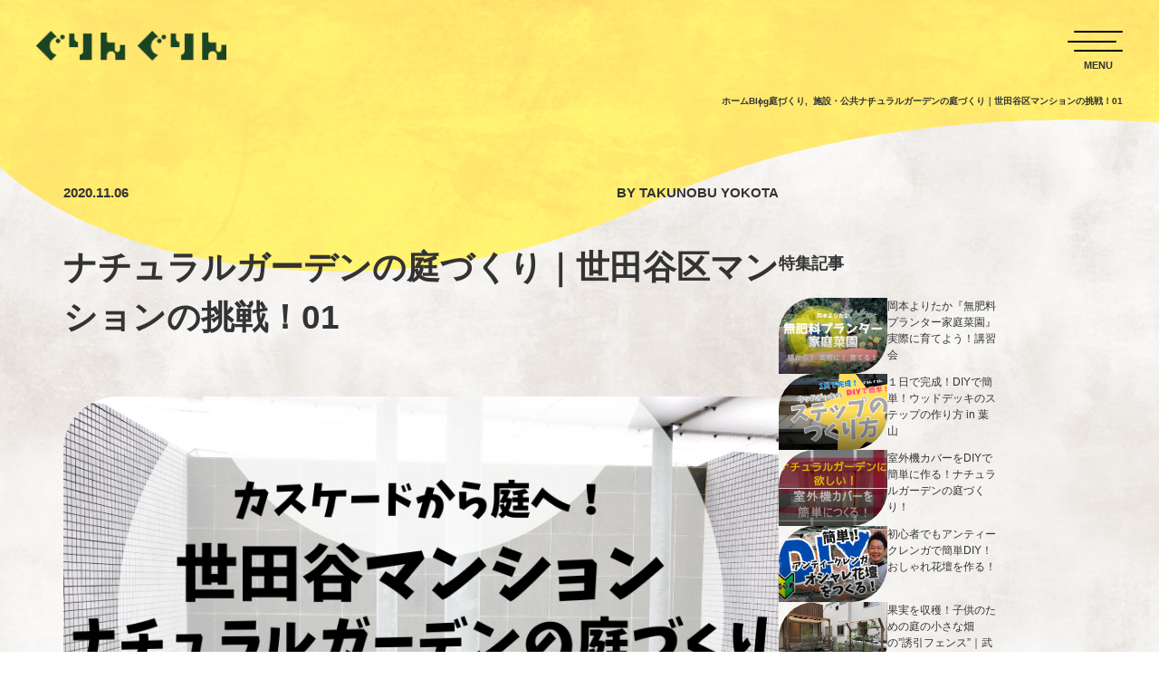

--- FILE ---
content_type: text/html; charset=UTF-8
request_url: https://grengren.com/garden/setagayamanshion-2
body_size: 21139
content:

<!DOCTYPE html>
<html>
<meta content="IE=Edge,chrome=1" http-equiv="X-UA-Compatible">
<!-- <meta name="viewport" content="width=device-width,initial-scale=1,user-scalable=yes"> -->
<meta charset="UTF-8">
<meta name="viewport" content="width=device-width,initial-scale=1.0,maximum-scale=1.0">
<meta name="format-detection" content="telephone=no">
<title>カスケードから庭へ！ナチュラルガーデンの願望｜マンションの挑戦！</title>
<meta name="description" content="世田谷区のマンションからお問合せが！『カスケードから庭へ』そんなことが出来ますか？３社のコンペ、投票の結果、私達のお庭のアイデアが採用！ナチュラルガーデンを作れることになりました！これはマンション全体の挑戦であり、住人さんの願いなのです！">
<!-- <link rel="pingback" href="https://grengren.com/xmlrpc.php"> -->
<link rel="preconnect" href="https://fonts.googleapis.com">
<link rel="preconnect" href="https://fonts.gstatic.com" crossorigin>
<link href="https://fonts.googleapis.com/css2?family=Noto+Sans+JP:wght@400;500;700&family=Roboto:wght@500;700;900&display=swap" rel="stylesheet">
<link rel="stylesheet" href="/assets/css/common.css?v=20260114">






  <link rel="stylesheet" href="/assets/css/archives.css">






<meta name='robots' content='max-image-preview:large' />
<link rel="alternate" type="application/rss+xml" title="ぐりんぐりん &raquo; フィード" href="https://grengren.com/feed" />
<link rel="alternate" type="application/rss+xml" title="ぐりんぐりん &raquo; コメントフィード" href="https://grengren.com/comments/feed" />
<link rel="alternate" title="oEmbed (JSON)" type="application/json+oembed" href="https://grengren.com/wp-json/oembed/1.0/embed?url=https%3A%2F%2Fgrengren.com%2Fgarden%2Fsetagayamanshion-2" />
<link rel="alternate" title="oEmbed (XML)" type="text/xml+oembed" href="https://grengren.com/wp-json/oembed/1.0/embed?url=https%3A%2F%2Fgrengren.com%2Fgarden%2Fsetagayamanshion-2&#038;format=xml" />
		<!-- This site uses the Google Analytics by MonsterInsights plugin v9.11.1 - Using Analytics tracking - https://www.monsterinsights.com/ -->
							<script src="//www.googletagmanager.com/gtag/js?id=G-KTJ79CX07D"  data-cfasync="false" data-wpfc-render="false" type="text/javascript" async></script>
			<script data-cfasync="false" data-wpfc-render="false" type="text/javascript">
				var mi_version = '9.11.1';
				var mi_track_user = true;
				var mi_no_track_reason = '';
								var MonsterInsightsDefaultLocations = {"page_location":"https:\/\/grengren.com\/garden\/setagayamanshion-2\/"};
								if ( typeof MonsterInsightsPrivacyGuardFilter === 'function' ) {
					var MonsterInsightsLocations = (typeof MonsterInsightsExcludeQuery === 'object') ? MonsterInsightsPrivacyGuardFilter( MonsterInsightsExcludeQuery ) : MonsterInsightsPrivacyGuardFilter( MonsterInsightsDefaultLocations );
				} else {
					var MonsterInsightsLocations = (typeof MonsterInsightsExcludeQuery === 'object') ? MonsterInsightsExcludeQuery : MonsterInsightsDefaultLocations;
				}

								var disableStrs = [
										'ga-disable-G-KTJ79CX07D',
									];

				/* Function to detect opted out users */
				function __gtagTrackerIsOptedOut() {
					for (var index = 0; index < disableStrs.length; index++) {
						if (document.cookie.indexOf(disableStrs[index] + '=true') > -1) {
							return true;
						}
					}

					return false;
				}

				/* Disable tracking if the opt-out cookie exists. */
				if (__gtagTrackerIsOptedOut()) {
					for (var index = 0; index < disableStrs.length; index++) {
						window[disableStrs[index]] = true;
					}
				}

				/* Opt-out function */
				function __gtagTrackerOptout() {
					for (var index = 0; index < disableStrs.length; index++) {
						document.cookie = disableStrs[index] + '=true; expires=Thu, 31 Dec 2099 23:59:59 UTC; path=/';
						window[disableStrs[index]] = true;
					}
				}

				if ('undefined' === typeof gaOptout) {
					function gaOptout() {
						__gtagTrackerOptout();
					}
				}
								window.dataLayer = window.dataLayer || [];

				window.MonsterInsightsDualTracker = {
					helpers: {},
					trackers: {},
				};
				if (mi_track_user) {
					function __gtagDataLayer() {
						dataLayer.push(arguments);
					}

					function __gtagTracker(type, name, parameters) {
						if (!parameters) {
							parameters = {};
						}

						if (parameters.send_to) {
							__gtagDataLayer.apply(null, arguments);
							return;
						}

						if (type === 'event') {
														parameters.send_to = monsterinsights_frontend.v4_id;
							var hookName = name;
							if (typeof parameters['event_category'] !== 'undefined') {
								hookName = parameters['event_category'] + ':' + name;
							}

							if (typeof MonsterInsightsDualTracker.trackers[hookName] !== 'undefined') {
								MonsterInsightsDualTracker.trackers[hookName](parameters);
							} else {
								__gtagDataLayer('event', name, parameters);
							}
							
						} else {
							__gtagDataLayer.apply(null, arguments);
						}
					}

					__gtagTracker('js', new Date());
					__gtagTracker('set', {
						'developer_id.dZGIzZG': true,
											});
					if ( MonsterInsightsLocations.page_location ) {
						__gtagTracker('set', MonsterInsightsLocations);
					}
										__gtagTracker('config', 'G-KTJ79CX07D', {"forceSSL":"true"} );
										window.gtag = __gtagTracker;										(function () {
						/* https://developers.google.com/analytics/devguides/collection/analyticsjs/ */
						/* ga and __gaTracker compatibility shim. */
						var noopfn = function () {
							return null;
						};
						var newtracker = function () {
							return new Tracker();
						};
						var Tracker = function () {
							return null;
						};
						var p = Tracker.prototype;
						p.get = noopfn;
						p.set = noopfn;
						p.send = function () {
							var args = Array.prototype.slice.call(arguments);
							args.unshift('send');
							__gaTracker.apply(null, args);
						};
						var __gaTracker = function () {
							var len = arguments.length;
							if (len === 0) {
								return;
							}
							var f = arguments[len - 1];
							if (typeof f !== 'object' || f === null || typeof f.hitCallback !== 'function') {
								if ('send' === arguments[0]) {
									var hitConverted, hitObject = false, action;
									if ('event' === arguments[1]) {
										if ('undefined' !== typeof arguments[3]) {
											hitObject = {
												'eventAction': arguments[3],
												'eventCategory': arguments[2],
												'eventLabel': arguments[4],
												'value': arguments[5] ? arguments[5] : 1,
											}
										}
									}
									if ('pageview' === arguments[1]) {
										if ('undefined' !== typeof arguments[2]) {
											hitObject = {
												'eventAction': 'page_view',
												'page_path': arguments[2],
											}
										}
									}
									if (typeof arguments[2] === 'object') {
										hitObject = arguments[2];
									}
									if (typeof arguments[5] === 'object') {
										Object.assign(hitObject, arguments[5]);
									}
									if ('undefined' !== typeof arguments[1].hitType) {
										hitObject = arguments[1];
										if ('pageview' === hitObject.hitType) {
											hitObject.eventAction = 'page_view';
										}
									}
									if (hitObject) {
										action = 'timing' === arguments[1].hitType ? 'timing_complete' : hitObject.eventAction;
										hitConverted = mapArgs(hitObject);
										__gtagTracker('event', action, hitConverted);
									}
								}
								return;
							}

							function mapArgs(args) {
								var arg, hit = {};
								var gaMap = {
									'eventCategory': 'event_category',
									'eventAction': 'event_action',
									'eventLabel': 'event_label',
									'eventValue': 'event_value',
									'nonInteraction': 'non_interaction',
									'timingCategory': 'event_category',
									'timingVar': 'name',
									'timingValue': 'value',
									'timingLabel': 'event_label',
									'page': 'page_path',
									'location': 'page_location',
									'title': 'page_title',
									'referrer' : 'page_referrer',
								};
								for (arg in args) {
																		if (!(!args.hasOwnProperty(arg) || !gaMap.hasOwnProperty(arg))) {
										hit[gaMap[arg]] = args[arg];
									} else {
										hit[arg] = args[arg];
									}
								}
								return hit;
							}

							try {
								f.hitCallback();
							} catch (ex) {
							}
						};
						__gaTracker.create = newtracker;
						__gaTracker.getByName = newtracker;
						__gaTracker.getAll = function () {
							return [];
						};
						__gaTracker.remove = noopfn;
						__gaTracker.loaded = true;
						window['__gaTracker'] = __gaTracker;
					})();
									} else {
										console.log("");
					(function () {
						function __gtagTracker() {
							return null;
						}

						window['__gtagTracker'] = __gtagTracker;
						window['gtag'] = __gtagTracker;
					})();
									}
			</script>
							<!-- / Google Analytics by MonsterInsights -->
		<style id='wp-img-auto-sizes-contain-inline-css' type='text/css'>
img:is([sizes=auto i],[sizes^="auto," i]){contain-intrinsic-size:3000px 1500px}
/*# sourceURL=wp-img-auto-sizes-contain-inline-css */
</style>
<style id='wp-emoji-styles-inline-css' type='text/css'>

	img.wp-smiley, img.emoji {
		display: inline !important;
		border: none !important;
		box-shadow: none !important;
		height: 1em !important;
		width: 1em !important;
		margin: 0 0.07em !important;
		vertical-align: -0.1em !important;
		background: none !important;
		padding: 0 !important;
	}
/*# sourceURL=wp-emoji-styles-inline-css */
</style>
<style id='wp-block-library-inline-css' type='text/css'>
:root{--wp-block-synced-color:#7a00df;--wp-block-synced-color--rgb:122,0,223;--wp-bound-block-color:var(--wp-block-synced-color);--wp-editor-canvas-background:#ddd;--wp-admin-theme-color:#007cba;--wp-admin-theme-color--rgb:0,124,186;--wp-admin-theme-color-darker-10:#006ba1;--wp-admin-theme-color-darker-10--rgb:0,107,160.5;--wp-admin-theme-color-darker-20:#005a87;--wp-admin-theme-color-darker-20--rgb:0,90,135;--wp-admin-border-width-focus:2px}@media (min-resolution:192dpi){:root{--wp-admin-border-width-focus:1.5px}}.wp-element-button{cursor:pointer}:root .has-very-light-gray-background-color{background-color:#eee}:root .has-very-dark-gray-background-color{background-color:#313131}:root .has-very-light-gray-color{color:#eee}:root .has-very-dark-gray-color{color:#313131}:root .has-vivid-green-cyan-to-vivid-cyan-blue-gradient-background{background:linear-gradient(135deg,#00d084,#0693e3)}:root .has-purple-crush-gradient-background{background:linear-gradient(135deg,#34e2e4,#4721fb 50%,#ab1dfe)}:root .has-hazy-dawn-gradient-background{background:linear-gradient(135deg,#faaca8,#dad0ec)}:root .has-subdued-olive-gradient-background{background:linear-gradient(135deg,#fafae1,#67a671)}:root .has-atomic-cream-gradient-background{background:linear-gradient(135deg,#fdd79a,#004a59)}:root .has-nightshade-gradient-background{background:linear-gradient(135deg,#330968,#31cdcf)}:root .has-midnight-gradient-background{background:linear-gradient(135deg,#020381,#2874fc)}:root{--wp--preset--font-size--normal:16px;--wp--preset--font-size--huge:42px}.has-regular-font-size{font-size:1em}.has-larger-font-size{font-size:2.625em}.has-normal-font-size{font-size:var(--wp--preset--font-size--normal)}.has-huge-font-size{font-size:var(--wp--preset--font-size--huge)}.has-text-align-center{text-align:center}.has-text-align-left{text-align:left}.has-text-align-right{text-align:right}.has-fit-text{white-space:nowrap!important}#end-resizable-editor-section{display:none}.aligncenter{clear:both}.items-justified-left{justify-content:flex-start}.items-justified-center{justify-content:center}.items-justified-right{justify-content:flex-end}.items-justified-space-between{justify-content:space-between}.screen-reader-text{border:0;clip-path:inset(50%);height:1px;margin:-1px;overflow:hidden;padding:0;position:absolute;width:1px;word-wrap:normal!important}.screen-reader-text:focus{background-color:#ddd;clip-path:none;color:#444;display:block;font-size:1em;height:auto;left:5px;line-height:normal;padding:15px 23px 14px;text-decoration:none;top:5px;width:auto;z-index:100000}html :where(.has-border-color){border-style:solid}html :where([style*=border-top-color]){border-top-style:solid}html :where([style*=border-right-color]){border-right-style:solid}html :where([style*=border-bottom-color]){border-bottom-style:solid}html :where([style*=border-left-color]){border-left-style:solid}html :where([style*=border-width]){border-style:solid}html :where([style*=border-top-width]){border-top-style:solid}html :where([style*=border-right-width]){border-right-style:solid}html :where([style*=border-bottom-width]){border-bottom-style:solid}html :where([style*=border-left-width]){border-left-style:solid}html :where(img[class*=wp-image-]){height:auto;max-width:100%}:where(figure){margin:0 0 1em}html :where(.is-position-sticky){--wp-admin--admin-bar--position-offset:var(--wp-admin--admin-bar--height,0px)}@media screen and (max-width:600px){html :where(.is-position-sticky){--wp-admin--admin-bar--position-offset:0px}}

/*# sourceURL=wp-block-library-inline-css */
</style><style id='wp-block-heading-inline-css' type='text/css'>
h1:where(.wp-block-heading).has-background,h2:where(.wp-block-heading).has-background,h3:where(.wp-block-heading).has-background,h4:where(.wp-block-heading).has-background,h5:where(.wp-block-heading).has-background,h6:where(.wp-block-heading).has-background{padding:1.25em 2.375em}h1.has-text-align-left[style*=writing-mode]:where([style*=vertical-lr]),h1.has-text-align-right[style*=writing-mode]:where([style*=vertical-rl]),h2.has-text-align-left[style*=writing-mode]:where([style*=vertical-lr]),h2.has-text-align-right[style*=writing-mode]:where([style*=vertical-rl]),h3.has-text-align-left[style*=writing-mode]:where([style*=vertical-lr]),h3.has-text-align-right[style*=writing-mode]:where([style*=vertical-rl]),h4.has-text-align-left[style*=writing-mode]:where([style*=vertical-lr]),h4.has-text-align-right[style*=writing-mode]:where([style*=vertical-rl]),h5.has-text-align-left[style*=writing-mode]:where([style*=vertical-lr]),h5.has-text-align-right[style*=writing-mode]:where([style*=vertical-rl]),h6.has-text-align-left[style*=writing-mode]:where([style*=vertical-lr]),h6.has-text-align-right[style*=writing-mode]:where([style*=vertical-rl]){rotate:180deg}
/*# sourceURL=https://grengren.com/wp-includes/blocks/heading/style.min.css */
</style>
<style id='wp-block-image-inline-css' type='text/css'>
.wp-block-image>a,.wp-block-image>figure>a{display:inline-block}.wp-block-image img{box-sizing:border-box;height:auto;max-width:100%;vertical-align:bottom}@media not (prefers-reduced-motion){.wp-block-image img.hide{visibility:hidden}.wp-block-image img.show{animation:show-content-image .4s}}.wp-block-image[style*=border-radius] img,.wp-block-image[style*=border-radius]>a{border-radius:inherit}.wp-block-image.has-custom-border img{box-sizing:border-box}.wp-block-image.aligncenter{text-align:center}.wp-block-image.alignfull>a,.wp-block-image.alignwide>a{width:100%}.wp-block-image.alignfull img,.wp-block-image.alignwide img{height:auto;width:100%}.wp-block-image .aligncenter,.wp-block-image .alignleft,.wp-block-image .alignright,.wp-block-image.aligncenter,.wp-block-image.alignleft,.wp-block-image.alignright{display:table}.wp-block-image .aligncenter>figcaption,.wp-block-image .alignleft>figcaption,.wp-block-image .alignright>figcaption,.wp-block-image.aligncenter>figcaption,.wp-block-image.alignleft>figcaption,.wp-block-image.alignright>figcaption{caption-side:bottom;display:table-caption}.wp-block-image .alignleft{float:left;margin:.5em 1em .5em 0}.wp-block-image .alignright{float:right;margin:.5em 0 .5em 1em}.wp-block-image .aligncenter{margin-left:auto;margin-right:auto}.wp-block-image :where(figcaption){margin-bottom:1em;margin-top:.5em}.wp-block-image.is-style-circle-mask img{border-radius:9999px}@supports ((-webkit-mask-image:none) or (mask-image:none)) or (-webkit-mask-image:none){.wp-block-image.is-style-circle-mask img{border-radius:0;-webkit-mask-image:url('data:image/svg+xml;utf8,<svg viewBox="0 0 100 100" xmlns="http://www.w3.org/2000/svg"><circle cx="50" cy="50" r="50"/></svg>');mask-image:url('data:image/svg+xml;utf8,<svg viewBox="0 0 100 100" xmlns="http://www.w3.org/2000/svg"><circle cx="50" cy="50" r="50"/></svg>');mask-mode:alpha;-webkit-mask-position:center;mask-position:center;-webkit-mask-repeat:no-repeat;mask-repeat:no-repeat;-webkit-mask-size:contain;mask-size:contain}}:root :where(.wp-block-image.is-style-rounded img,.wp-block-image .is-style-rounded img){border-radius:9999px}.wp-block-image figure{margin:0}.wp-lightbox-container{display:flex;flex-direction:column;position:relative}.wp-lightbox-container img{cursor:zoom-in}.wp-lightbox-container img:hover+button{opacity:1}.wp-lightbox-container button{align-items:center;backdrop-filter:blur(16px) saturate(180%);background-color:#5a5a5a40;border:none;border-radius:4px;cursor:zoom-in;display:flex;height:20px;justify-content:center;opacity:0;padding:0;position:absolute;right:16px;text-align:center;top:16px;width:20px;z-index:100}@media not (prefers-reduced-motion){.wp-lightbox-container button{transition:opacity .2s ease}}.wp-lightbox-container button:focus-visible{outline:3px auto #5a5a5a40;outline:3px auto -webkit-focus-ring-color;outline-offset:3px}.wp-lightbox-container button:hover{cursor:pointer;opacity:1}.wp-lightbox-container button:focus{opacity:1}.wp-lightbox-container button:focus,.wp-lightbox-container button:hover,.wp-lightbox-container button:not(:hover):not(:active):not(.has-background){background-color:#5a5a5a40;border:none}.wp-lightbox-overlay{box-sizing:border-box;cursor:zoom-out;height:100vh;left:0;overflow:hidden;position:fixed;top:0;visibility:hidden;width:100%;z-index:100000}.wp-lightbox-overlay .close-button{align-items:center;cursor:pointer;display:flex;justify-content:center;min-height:40px;min-width:40px;padding:0;position:absolute;right:calc(env(safe-area-inset-right) + 16px);top:calc(env(safe-area-inset-top) + 16px);z-index:5000000}.wp-lightbox-overlay .close-button:focus,.wp-lightbox-overlay .close-button:hover,.wp-lightbox-overlay .close-button:not(:hover):not(:active):not(.has-background){background:none;border:none}.wp-lightbox-overlay .lightbox-image-container{height:var(--wp--lightbox-container-height);left:50%;overflow:hidden;position:absolute;top:50%;transform:translate(-50%,-50%);transform-origin:top left;width:var(--wp--lightbox-container-width);z-index:9999999999}.wp-lightbox-overlay .wp-block-image{align-items:center;box-sizing:border-box;display:flex;height:100%;justify-content:center;margin:0;position:relative;transform-origin:0 0;width:100%;z-index:3000000}.wp-lightbox-overlay .wp-block-image img{height:var(--wp--lightbox-image-height);min-height:var(--wp--lightbox-image-height);min-width:var(--wp--lightbox-image-width);width:var(--wp--lightbox-image-width)}.wp-lightbox-overlay .wp-block-image figcaption{display:none}.wp-lightbox-overlay button{background:none;border:none}.wp-lightbox-overlay .scrim{background-color:#fff;height:100%;opacity:.9;position:absolute;width:100%;z-index:2000000}.wp-lightbox-overlay.active{visibility:visible}@media not (prefers-reduced-motion){.wp-lightbox-overlay.active{animation:turn-on-visibility .25s both}.wp-lightbox-overlay.active img{animation:turn-on-visibility .35s both}.wp-lightbox-overlay.show-closing-animation:not(.active){animation:turn-off-visibility .35s both}.wp-lightbox-overlay.show-closing-animation:not(.active) img{animation:turn-off-visibility .25s both}.wp-lightbox-overlay.zoom.active{animation:none;opacity:1;visibility:visible}.wp-lightbox-overlay.zoom.active .lightbox-image-container{animation:lightbox-zoom-in .4s}.wp-lightbox-overlay.zoom.active .lightbox-image-container img{animation:none}.wp-lightbox-overlay.zoom.active .scrim{animation:turn-on-visibility .4s forwards}.wp-lightbox-overlay.zoom.show-closing-animation:not(.active){animation:none}.wp-lightbox-overlay.zoom.show-closing-animation:not(.active) .lightbox-image-container{animation:lightbox-zoom-out .4s}.wp-lightbox-overlay.zoom.show-closing-animation:not(.active) .lightbox-image-container img{animation:none}.wp-lightbox-overlay.zoom.show-closing-animation:not(.active) .scrim{animation:turn-off-visibility .4s forwards}}@keyframes show-content-image{0%{visibility:hidden}99%{visibility:hidden}to{visibility:visible}}@keyframes turn-on-visibility{0%{opacity:0}to{opacity:1}}@keyframes turn-off-visibility{0%{opacity:1;visibility:visible}99%{opacity:0;visibility:visible}to{opacity:0;visibility:hidden}}@keyframes lightbox-zoom-in{0%{transform:translate(calc((-100vw + var(--wp--lightbox-scrollbar-width))/2 + var(--wp--lightbox-initial-left-position)),calc(-50vh + var(--wp--lightbox-initial-top-position))) scale(var(--wp--lightbox-scale))}to{transform:translate(-50%,-50%) scale(1)}}@keyframes lightbox-zoom-out{0%{transform:translate(-50%,-50%) scale(1);visibility:visible}99%{visibility:visible}to{transform:translate(calc((-100vw + var(--wp--lightbox-scrollbar-width))/2 + var(--wp--lightbox-initial-left-position)),calc(-50vh + var(--wp--lightbox-initial-top-position))) scale(var(--wp--lightbox-scale));visibility:hidden}}
/*# sourceURL=https://grengren.com/wp-includes/blocks/image/style.min.css */
</style>
<style id='wp-block-paragraph-inline-css' type='text/css'>
.is-small-text{font-size:.875em}.is-regular-text{font-size:1em}.is-large-text{font-size:2.25em}.is-larger-text{font-size:3em}.has-drop-cap:not(:focus):first-letter{float:left;font-size:8.4em;font-style:normal;font-weight:100;line-height:.68;margin:.05em .1em 0 0;text-transform:uppercase}body.rtl .has-drop-cap:not(:focus):first-letter{float:none;margin-left:.1em}p.has-drop-cap.has-background{overflow:hidden}:root :where(p.has-background){padding:1.25em 2.375em}:where(p.has-text-color:not(.has-link-color)) a{color:inherit}p.has-text-align-left[style*="writing-mode:vertical-lr"],p.has-text-align-right[style*="writing-mode:vertical-rl"]{rotate:180deg}
/*# sourceURL=https://grengren.com/wp-includes/blocks/paragraph/style.min.css */
</style>
<style id='global-styles-inline-css' type='text/css'>
:root{--wp--preset--aspect-ratio--square: 1;--wp--preset--aspect-ratio--4-3: 4/3;--wp--preset--aspect-ratio--3-4: 3/4;--wp--preset--aspect-ratio--3-2: 3/2;--wp--preset--aspect-ratio--2-3: 2/3;--wp--preset--aspect-ratio--16-9: 16/9;--wp--preset--aspect-ratio--9-16: 9/16;--wp--preset--color--black: #000000;--wp--preset--color--cyan-bluish-gray: #abb8c3;--wp--preset--color--white: #ffffff;--wp--preset--color--pale-pink: #f78da7;--wp--preset--color--vivid-red: #cf2e2e;--wp--preset--color--luminous-vivid-orange: #ff6900;--wp--preset--color--luminous-vivid-amber: #fcb900;--wp--preset--color--light-green-cyan: #7bdcb5;--wp--preset--color--vivid-green-cyan: #00d084;--wp--preset--color--pale-cyan-blue: #8ed1fc;--wp--preset--color--vivid-cyan-blue: #0693e3;--wp--preset--color--vivid-purple: #9b51e0;--wp--preset--gradient--vivid-cyan-blue-to-vivid-purple: linear-gradient(135deg,rgb(6,147,227) 0%,rgb(155,81,224) 100%);--wp--preset--gradient--light-green-cyan-to-vivid-green-cyan: linear-gradient(135deg,rgb(122,220,180) 0%,rgb(0,208,130) 100%);--wp--preset--gradient--luminous-vivid-amber-to-luminous-vivid-orange: linear-gradient(135deg,rgb(252,185,0) 0%,rgb(255,105,0) 100%);--wp--preset--gradient--luminous-vivid-orange-to-vivid-red: linear-gradient(135deg,rgb(255,105,0) 0%,rgb(207,46,46) 100%);--wp--preset--gradient--very-light-gray-to-cyan-bluish-gray: linear-gradient(135deg,rgb(238,238,238) 0%,rgb(169,184,195) 100%);--wp--preset--gradient--cool-to-warm-spectrum: linear-gradient(135deg,rgb(74,234,220) 0%,rgb(151,120,209) 20%,rgb(207,42,186) 40%,rgb(238,44,130) 60%,rgb(251,105,98) 80%,rgb(254,248,76) 100%);--wp--preset--gradient--blush-light-purple: linear-gradient(135deg,rgb(255,206,236) 0%,rgb(152,150,240) 100%);--wp--preset--gradient--blush-bordeaux: linear-gradient(135deg,rgb(254,205,165) 0%,rgb(254,45,45) 50%,rgb(107,0,62) 100%);--wp--preset--gradient--luminous-dusk: linear-gradient(135deg,rgb(255,203,112) 0%,rgb(199,81,192) 50%,rgb(65,88,208) 100%);--wp--preset--gradient--pale-ocean: linear-gradient(135deg,rgb(255,245,203) 0%,rgb(182,227,212) 50%,rgb(51,167,181) 100%);--wp--preset--gradient--electric-grass: linear-gradient(135deg,rgb(202,248,128) 0%,rgb(113,206,126) 100%);--wp--preset--gradient--midnight: linear-gradient(135deg,rgb(2,3,129) 0%,rgb(40,116,252) 100%);--wp--preset--font-size--small: 13px;--wp--preset--font-size--medium: 20px;--wp--preset--font-size--large: 36px;--wp--preset--font-size--x-large: 42px;--wp--preset--spacing--20: 0.44rem;--wp--preset--spacing--30: 0.67rem;--wp--preset--spacing--40: 1rem;--wp--preset--spacing--50: 1.5rem;--wp--preset--spacing--60: 2.25rem;--wp--preset--spacing--70: 3.38rem;--wp--preset--spacing--80: 5.06rem;--wp--preset--shadow--natural: 6px 6px 9px rgba(0, 0, 0, 0.2);--wp--preset--shadow--deep: 12px 12px 50px rgba(0, 0, 0, 0.4);--wp--preset--shadow--sharp: 6px 6px 0px rgba(0, 0, 0, 0.2);--wp--preset--shadow--outlined: 6px 6px 0px -3px rgb(255, 255, 255), 6px 6px rgb(0, 0, 0);--wp--preset--shadow--crisp: 6px 6px 0px rgb(0, 0, 0);}:where(.is-layout-flex){gap: 0.5em;}:where(.is-layout-grid){gap: 0.5em;}body .is-layout-flex{display: flex;}.is-layout-flex{flex-wrap: wrap;align-items: center;}.is-layout-flex > :is(*, div){margin: 0;}body .is-layout-grid{display: grid;}.is-layout-grid > :is(*, div){margin: 0;}:where(.wp-block-columns.is-layout-flex){gap: 2em;}:where(.wp-block-columns.is-layout-grid){gap: 2em;}:where(.wp-block-post-template.is-layout-flex){gap: 1.25em;}:where(.wp-block-post-template.is-layout-grid){gap: 1.25em;}.has-black-color{color: var(--wp--preset--color--black) !important;}.has-cyan-bluish-gray-color{color: var(--wp--preset--color--cyan-bluish-gray) !important;}.has-white-color{color: var(--wp--preset--color--white) !important;}.has-pale-pink-color{color: var(--wp--preset--color--pale-pink) !important;}.has-vivid-red-color{color: var(--wp--preset--color--vivid-red) !important;}.has-luminous-vivid-orange-color{color: var(--wp--preset--color--luminous-vivid-orange) !important;}.has-luminous-vivid-amber-color{color: var(--wp--preset--color--luminous-vivid-amber) !important;}.has-light-green-cyan-color{color: var(--wp--preset--color--light-green-cyan) !important;}.has-vivid-green-cyan-color{color: var(--wp--preset--color--vivid-green-cyan) !important;}.has-pale-cyan-blue-color{color: var(--wp--preset--color--pale-cyan-blue) !important;}.has-vivid-cyan-blue-color{color: var(--wp--preset--color--vivid-cyan-blue) !important;}.has-vivid-purple-color{color: var(--wp--preset--color--vivid-purple) !important;}.has-black-background-color{background-color: var(--wp--preset--color--black) !important;}.has-cyan-bluish-gray-background-color{background-color: var(--wp--preset--color--cyan-bluish-gray) !important;}.has-white-background-color{background-color: var(--wp--preset--color--white) !important;}.has-pale-pink-background-color{background-color: var(--wp--preset--color--pale-pink) !important;}.has-vivid-red-background-color{background-color: var(--wp--preset--color--vivid-red) !important;}.has-luminous-vivid-orange-background-color{background-color: var(--wp--preset--color--luminous-vivid-orange) !important;}.has-luminous-vivid-amber-background-color{background-color: var(--wp--preset--color--luminous-vivid-amber) !important;}.has-light-green-cyan-background-color{background-color: var(--wp--preset--color--light-green-cyan) !important;}.has-vivid-green-cyan-background-color{background-color: var(--wp--preset--color--vivid-green-cyan) !important;}.has-pale-cyan-blue-background-color{background-color: var(--wp--preset--color--pale-cyan-blue) !important;}.has-vivid-cyan-blue-background-color{background-color: var(--wp--preset--color--vivid-cyan-blue) !important;}.has-vivid-purple-background-color{background-color: var(--wp--preset--color--vivid-purple) !important;}.has-black-border-color{border-color: var(--wp--preset--color--black) !important;}.has-cyan-bluish-gray-border-color{border-color: var(--wp--preset--color--cyan-bluish-gray) !important;}.has-white-border-color{border-color: var(--wp--preset--color--white) !important;}.has-pale-pink-border-color{border-color: var(--wp--preset--color--pale-pink) !important;}.has-vivid-red-border-color{border-color: var(--wp--preset--color--vivid-red) !important;}.has-luminous-vivid-orange-border-color{border-color: var(--wp--preset--color--luminous-vivid-orange) !important;}.has-luminous-vivid-amber-border-color{border-color: var(--wp--preset--color--luminous-vivid-amber) !important;}.has-light-green-cyan-border-color{border-color: var(--wp--preset--color--light-green-cyan) !important;}.has-vivid-green-cyan-border-color{border-color: var(--wp--preset--color--vivid-green-cyan) !important;}.has-pale-cyan-blue-border-color{border-color: var(--wp--preset--color--pale-cyan-blue) !important;}.has-vivid-cyan-blue-border-color{border-color: var(--wp--preset--color--vivid-cyan-blue) !important;}.has-vivid-purple-border-color{border-color: var(--wp--preset--color--vivid-purple) !important;}.has-vivid-cyan-blue-to-vivid-purple-gradient-background{background: var(--wp--preset--gradient--vivid-cyan-blue-to-vivid-purple) !important;}.has-light-green-cyan-to-vivid-green-cyan-gradient-background{background: var(--wp--preset--gradient--light-green-cyan-to-vivid-green-cyan) !important;}.has-luminous-vivid-amber-to-luminous-vivid-orange-gradient-background{background: var(--wp--preset--gradient--luminous-vivid-amber-to-luminous-vivid-orange) !important;}.has-luminous-vivid-orange-to-vivid-red-gradient-background{background: var(--wp--preset--gradient--luminous-vivid-orange-to-vivid-red) !important;}.has-very-light-gray-to-cyan-bluish-gray-gradient-background{background: var(--wp--preset--gradient--very-light-gray-to-cyan-bluish-gray) !important;}.has-cool-to-warm-spectrum-gradient-background{background: var(--wp--preset--gradient--cool-to-warm-spectrum) !important;}.has-blush-light-purple-gradient-background{background: var(--wp--preset--gradient--blush-light-purple) !important;}.has-blush-bordeaux-gradient-background{background: var(--wp--preset--gradient--blush-bordeaux) !important;}.has-luminous-dusk-gradient-background{background: var(--wp--preset--gradient--luminous-dusk) !important;}.has-pale-ocean-gradient-background{background: var(--wp--preset--gradient--pale-ocean) !important;}.has-electric-grass-gradient-background{background: var(--wp--preset--gradient--electric-grass) !important;}.has-midnight-gradient-background{background: var(--wp--preset--gradient--midnight) !important;}.has-small-font-size{font-size: var(--wp--preset--font-size--small) !important;}.has-medium-font-size{font-size: var(--wp--preset--font-size--medium) !important;}.has-large-font-size{font-size: var(--wp--preset--font-size--large) !important;}.has-x-large-font-size{font-size: var(--wp--preset--font-size--x-large) !important;}
/*# sourceURL=global-styles-inline-css */
</style>

<style id='classic-theme-styles-inline-css' type='text/css'>
/*! This file is auto-generated */
.wp-block-button__link{color:#fff;background-color:#32373c;border-radius:9999px;box-shadow:none;text-decoration:none;padding:calc(.667em + 2px) calc(1.333em + 2px);font-size:1.125em}.wp-block-file__button{background:#32373c;color:#fff;text-decoration:none}
/*# sourceURL=/wp-includes/css/classic-themes.min.css */
</style>
<link rel='stylesheet' id='yyi_rinker_stylesheet-css' href='https://grengren.com/wp-content/plugins/yyi-rinker/css/style.css?v=1.11.1&#038;ver=6.9' type='text/css' media='all' />
<script type="text/javascript" src="https://grengren.com/wp-content/plugins/google-analytics-for-wordpress/assets/js/frontend-gtag.min.js?ver=9.11.1" id="monsterinsights-frontend-script-js" async="async" data-wp-strategy="async"></script>
<script data-cfasync="false" data-wpfc-render="false" type="text/javascript" id='monsterinsights-frontend-script-js-extra'>/* <![CDATA[ */
var monsterinsights_frontend = {"js_events_tracking":"true","download_extensions":"doc,pdf,ppt,zip,xls,docx,pptx,xlsx","inbound_paths":"[]","home_url":"https:\/\/grengren.com","hash_tracking":"false","v4_id":"G-KTJ79CX07D"};/* ]]> */
</script>
<link rel="https://api.w.org/" href="https://grengren.com/wp-json/" /><link rel="alternate" title="JSON" type="application/json" href="https://grengren.com/wp-json/wp/v2/posts/16662" /><link rel="canonical" href="https://grengren.com/garden/setagayamanshion-2" />
<link rel='shortlink' href='https://grengren.com/?p=16662' />
<style>
.yyi-rinker-images {
    display: flex;
    justify-content: center;
    align-items: center;
    position: relative;

}
div.yyi-rinker-image img.yyi-rinker-main-img.hidden {
    display: none;
}

.yyi-rinker-images-arrow {
    cursor: pointer;
    position: absolute;
    top: 50%;
    display: block;
    margin-top: -11px;
    opacity: 0.6;
    width: 22px;
}

.yyi-rinker-images-arrow-left{
    left: -10px;
}
.yyi-rinker-images-arrow-right{
    right: -10px;
}

.yyi-rinker-images-arrow-left.hidden {
    display: none;
}

.yyi-rinker-images-arrow-right.hidden {
    display: none;
}
div.yyi-rinker-contents.yyi-rinker-design-tate  div.yyi-rinker-box{
    flex-direction: column;
}

div.yyi-rinker-contents.yyi-rinker-design-slim div.yyi-rinker-box .yyi-rinker-links {
    flex-direction: column;
}

div.yyi-rinker-contents.yyi-rinker-design-slim div.yyi-rinker-info {
    width: 100%;
}

div.yyi-rinker-contents.yyi-rinker-design-slim .yyi-rinker-title {
    text-align: center;
}

div.yyi-rinker-contents.yyi-rinker-design-slim .yyi-rinker-links {
    text-align: center;
}
div.yyi-rinker-contents.yyi-rinker-design-slim .yyi-rinker-image {
    margin: auto;
}

div.yyi-rinker-contents.yyi-rinker-design-slim div.yyi-rinker-info ul.yyi-rinker-links li {
	align-self: stretch;
}
div.yyi-rinker-contents.yyi-rinker-design-slim div.yyi-rinker-box div.yyi-rinker-info {
	padding: 0;
}
div.yyi-rinker-contents.yyi-rinker-design-slim div.yyi-rinker-box {
	flex-direction: column;
	padding: 14px 5px 0;
}

.yyi-rinker-design-slim div.yyi-rinker-box div.yyi-rinker-info {
	text-align: center;
}

.yyi-rinker-design-slim div.price-box span.price {
	display: block;
}

div.yyi-rinker-contents.yyi-rinker-design-slim div.yyi-rinker-info div.yyi-rinker-title a{
	font-size:16px;
}

div.yyi-rinker-contents.yyi-rinker-design-slim ul.yyi-rinker-links li.amazonkindlelink:before,  div.yyi-rinker-contents.yyi-rinker-design-slim ul.yyi-rinker-links li.amazonlink:before,  div.yyi-rinker-contents.yyi-rinker-design-slim ul.yyi-rinker-links li.rakutenlink:before, div.yyi-rinker-contents.yyi-rinker-design-slim ul.yyi-rinker-links li.yahoolink:before, div.yyi-rinker-contents.yyi-rinker-design-slim ul.yyi-rinker-links li.mercarilink:before {
	font-size:12px;
}

div.yyi-rinker-contents.yyi-rinker-design-slim ul.yyi-rinker-links li a {
	font-size: 13px;
}
.entry-content ul.yyi-rinker-links li {
	padding: 0;
}

div.yyi-rinker-contents .yyi-rinker-attention.attention_desing_right_ribbon {
    width: 89px;
    height: 91px;
    position: absolute;
    top: -1px;
    right: -1px;
    left: auto;
    overflow: hidden;
}

div.yyi-rinker-contents .yyi-rinker-attention.attention_desing_right_ribbon span {
    display: inline-block;
    width: 146px;
    position: absolute;
    padding: 4px 0;
    left: -13px;
    top: 12px;
    text-align: center;
    font-size: 12px;
    line-height: 24px;
    -webkit-transform: rotate(45deg);
    transform: rotate(45deg);
    box-shadow: 0 1px 3px rgba(0, 0, 0, 0.2);
}

div.yyi-rinker-contents .yyi-rinker-attention.attention_desing_right_ribbon {
    background: none;
}
.yyi-rinker-attention.attention_desing_right_ribbon .yyi-rinker-attention-after,
.yyi-rinker-attention.attention_desing_right_ribbon .yyi-rinker-attention-before{
display:none;
}
div.yyi-rinker-use-right_ribbon div.yyi-rinker-title {
    margin-right: 2rem;
}

				</style>
<link rel="stylesheet" href="https://grengren.com/wp-content/themes/monolith_tcd042/css/design-plus.css?ver=1.9.2">
<link rel="stylesheet" href="https://grengren.com/wp-content/themes/monolith_tcd042/css/sns-botton.css?ver=1.9.2">
<link rel="stylesheet" href="https://fonts.googleapis.com/css?family=Roboto:100,300">
<link rel="stylesheet" media="screen and (max-width:770px)" href="https://grengren.com/wp-content/themes/monolith_tcd042/css/responsive.css?ver=1.9.2">
<link rel="stylesheet" media="screen and (max-width:770px)" href="https://grengren.com/wp-content/themes/monolith_tcd042/css/footer-bar.css?ver=1.9.2">

<script src="https://grengren.com/wp-content/themes/monolith_tcd042/js/jquery.easing.1.3.js?ver=1.9.2"></script>
<script src="https://grengren.com/wp-content/themes/monolith_tcd042/js/jscript.js?ver=1.9.2"></script>
<script src="https://grengren.com/wp-content/themes/monolith_tcd042/js/comment.js?ver=1.9.2"></script>

<style type="text/css">
body, input, textarea { font-family: Arial, "Hiragino Kaku Gothic ProN", "ヒラギノ角ゴ ProN W3", "メイリオ", Meiryo, sans-serif; }
.rich_font { font-family: Arial, "Hiragino Kaku Gothic ProN", "ヒラギノ角ゴ ProN W3", "メイリオ", Meiryo, sans-serif; font-weight: normal; }

body { font-size:20px; }

.pc #header .logo { font-size:21px; }
.pc #footer_top .logo { font-size:23px; }
.mobile #header .logo { font-size:18px; }
#footer_top { background: #F7F7F7; }

#logo_image img { width:50%; height:50%; }

#blog_list li .image img, #related_post li a.image img, .styled_post_list1 .image img, #recent_news .image img, .project_list_widget .image img, .index_box_list .image img, #project_list .image img, #previous_next_post .image img {
  -webkit-transition: all 0.75s ease; -moz-transition: all 0.75s ease; transition: all 0.75s ease;
  -webkit-transform: scale(1); -moz-transform: scale(1); -ms-transform: scale(1); -o-transform: scale(1); transform: scale(1);
  -webkit-backface-visibility:hidden; backface-visibility:hidden;
}
#blog_list li .image:hover img, #related_post li a.image:hover img, .styled_post_list1 .image:hover img, #recent_news .image:hover img, .project_list_widget .image:hover img, .index_box_list .image:hover img, #project_list li:hover img, #previous_next_post .image:hover img {
  -webkit-transform: scale(1.2); -moz-transform: scale(1.2); -ms-transform: scale(1.2); -o-transform: scale(1.2); transform: scale(1.2);
}

.pc #global_menu > ul > li > a { color:#333333; }

#post_title { font-size:32px; }
.post_content { font-size:20px; }

a:hover, #comment_header ul li a:hover, .pc #global_menu > ul > li.active > a, .pc #global_menu li.current-menu-item > a, .pc #global_menu > ul > li > a:hover, #header_logo .logo a:hover, #bread_crumb li.home a:hover:before, #bread_crumb li a:hover,
 #archive_news_list li a .entry-date, #related_post li .title a:hover, #comment_headline, #footer_widget .footer_headline, .index_news_list ol a .entry-date, .footer_menu li:first-child a, .footer_menu li:only-child a, .color_headline, #project_title, #project_list .title span.project_title, .post_content a, .custom-html-widget a
  { color:#00698C; }

.post_content a:hover, .custom-html-widget a:hover
{ color:#00516C; }

.pc #global_menu ul ul a, #return_top a:hover, .next_page_link a:hover, .collapse_category_list li a:hover .count, .slick-arrow:hover, #blog_list .category a:hover, #index_blog .index_blog_link:hover, #footer_address .button:hover, #post_meta_top .category a:hover,
 #archive_news_list .headline, .side_headline, #previous_next_page a:hover, .page_navi a:hover, .page_navi span.current, .page_navi p.back a:hover, .collapse_category_list li a:hover .count, .mobile #global_menu li a:hover,
  #wp-calendar td a:hover, #wp-calendar #prev a:hover, #wp-calendar #next a:hover, .widget_search #search-btn input:hover, .widget_search #searchsubmit:hover, .side_widget.google_search #searchsubmit:hover,
   #submit_comment:hover, #comment_header ul li a:hover, #comment_header ul li.comment_switch_active a, #comment_header #comment_closed p, #post_pagination a:hover, #post_pagination p, a.menu_button:hover, .mobile .footer_menu a:hover, .mobile #footer_menu_bottom li a:hover,
  .project_pager a:hover, #project_catgory_sort li a.active, #project_catgory_sort li a:hover, #project_catgory_sort li.current-cat a, #project_side_content h3
 { background-color:#00698C; }

.pc #global_menu ul ul a:hover, .index_news_list a.archive_link:hover
 { background-color:#00516C; }

#recent_news .headline, .index_news_list .headline, #blog_list .date, #post_meta_top .date, #related_post
 { background-color:#000000; }

.index_news_list a.archive_link, #index_blog .index_blog_link, .page_navi p.back a
{ background-color:#A38E00; }

#comment_textarea textarea:focus, #guest_info input:focus, #comment_header ul li a:hover, #comment_header ul li.comment_switch_active a, #comment_header #comment_closed p, #post_meta_top .category a:hover, #project_catgory_sort .current-cat, #project_catgory_sort li:hover, #project_catgory_sort .current-cat:last-child, #post_pagination p, #post_pagination a:hover, .page_navi span.current, .page_navi a:hover
 { border-color:#00698C; }
#project_catgory_sort .current-cat + li, #project_catgory_sort li:hover + li, .page_navi .current-cat + li a
{ border-left-color:#00698C; }

@media screen and (max-width:600px) {
  #project_catgory_sort .current-cat { border-right-color:#00698C!important; }
}

#comment_header ul li.comment_switch_active a:after, #comment_header #comment_closed p:after
 { border-color:#00698C transparent transparent transparent; }

.collapse_category_list li a:before
 { border-color: transparent transparent transparent #00698C; }


#site_loader_spinner { border:4px solid rgba(0,105,140,0.2); border-top-color:#00698C; }



</style>





<style type="text/css"></style><link rel="icon" href="https://grengren.com/wp-content/uploads/2023/06/cropped-ce6765e3519450e6eff2f4dab0c3107f-32x32.png" sizes="32x32" />
<link rel="icon" href="https://grengren.com/wp-content/uploads/2023/06/cropped-ce6765e3519450e6eff2f4dab0c3107f-192x192.png" sizes="192x192" />
<link rel="apple-touch-icon" href="https://grengren.com/wp-content/uploads/2023/06/cropped-ce6765e3519450e6eff2f4dab0c3107f-180x180.png" />
<meta name="msapplication-TileImage" content="https://grengren.com/wp-content/uploads/2023/06/cropped-ce6765e3519450e6eff2f4dab0c3107f-270x270.png" />
		<style type="text/css" id="wp-custom-css">
			/*フォントサイズの指定 第一階層*/
div#ez-toc-container ul li a {
    font-size: 120%;
}
/*フォントサイズの指定 第２階層以降*/
div#ez-toc-container ul li ul li a {
    font-size: 100%;
}
div#ez-toc-container {
    background: #f2f2f2;
    border: 1px solid #565656;
	  border-width: 2px !important;
border-radius: 5px;
    width: auto;
    margin: 3%;
    display: block;
}

/*目次のタイトル*/
#ez-toc-container p.ez-toc-title {
  display: block;
	text-align: center;/*中央寄せ*/
  margin-bottom: 5px;
  font-weight: bold !important;
}
.ez-toc-title-toggle {
  position: absolute;
  top: 13px;
  right: 15px;
}
#ez-toc-container.counter-decimal ul.ez-toc-list li a::before, .ez-toc-widget-container.counter-decimal ul.ez-toc-list li a::before {
  color: #ff855d;
  margin-right: 8px;
}
/*Youtubeなどの埋め込みiframeのレスポンシブ*/
iframe{width:100%;}

/*フォントサイズの指定 第一階層*/
div#ez-toc-container ul li a {
    font-size: 120%;
}
/*フォントサイズの指定 第２階層以降*/
div#ez-toc-container ul li ul li a {
    font-size: 100%;
}
div#ez-toc-container {
    background: #f2f2f2;
    border: 1px solid #565656;
    border-width: 2px !important;
    border-radius: 5px;
    width: auto;
    margin: 3%;
    display: block;
}
/*目次のタイトル*/
#ez-toc-container p.ez-toc-title {
    display: block;
    text-align: center;/*中央寄せ*/
    margin-bottom: 5px;
    font-weight: bold !important;
}
.ez-toc-title-toggle {
    position: absolute;
    top: 13px;
    right: 15px;
}
#ez-toc-container.counter-decimal ul.ez-toc-list li a::before, 
.ez-toc-widget-container.counter-decimal ul.ez-toc-list li a::before {
    color: #ff855d;
    margin-right: 8px;
}
/*Youtubeなどの埋め込みiframeのレスポンシブ*/
iframe {
    width: 100%;
}
		</style>
		<!-- Google tag (gtag.js) -->
<script async src="https://www.googletagmanager.com/gtag/js?id=G-EQ7455F7S5"></script>
<script>
  window.dataLayer = window.dataLayer || [];
  function gtag(){dataLayer.push(arguments);}
  gtag('js', new Date());

  gtag('config', 'G-EQ7455F7S5');
</script>
</head>




<body class="loaded"> 



<header id="head" class="">
  <div class="container inner">
    <div class="logo"><a class="a" href="https://grengren.com/"><span class="icon"></span></a></div>
  </div>
</header>

<div id="hamburger">
  <div class="a">
    <div class="lines">
      <span class="line fixed_center"></span>
      <span class="line fixed_center"></span>
      <span class="line fixed_center"></span>
    </div>
  </div>  
</div>
  
<nav>
  <div id="global_navi">
    <div class="moji bg"></div>
    <div class="logo icon"></div>
    <div class="box_wrap">
      <!--
SP用のナビゲーション
-->
<div class="menu menu_sp">
  <div class="navi columns">
    <div class="btns column">
      <div class="btn list" key="top">
        <a href="https://grengren.com/" class="a"><span class="txt"></span></a>
      </div>

      <!--
      プロジェクトのカテゴリ
      -->
      <div class="btn list" key="project">
        <div href="" class="a parent">
          <span class="txt"></span>
        </div>
        <div class="cat_wrap">
          <div class="btn list">
  <a href="https://grengren.com/project" class="a"><span class="txt">全ての事例</span></a>
</div>

<!-- 個人邸 -->
<div class="btn list">
  <a href="https://grengren.com/project-cat/kojintei" class="a"><span class="txt">個人邸</span></a>
</div>

<!-- 企業・公共 -->
<div class="btn list">
  <a href="https://grengren.com/project-cat/company" class="a"><span class="txt">企業・公共</span></a>
</div>

<!-- イベント他 -->
<div class="btn list">
  <a href="https://grengren.com/project-cat/enentsandetc" class="a"><span class="txt">イベント他</span></a>
</div>

<!-- 東京パークガーデン -->
<div class="btn list">
  <a href="https://grengren.com/plant" class="a"><span class="txt">東京パークガーデン</span></a>
</div>         </div>
      </div>
      <!---->

      <div class="btn list" key="news">
        <a href="https://grengren.com/info" class="a"><span class="txt"></span></a>
      </div>
      <div class="btn list" key="recruit">
        <a href="https://grengren.com/recruit" class="a"><span class="txt"></span></a>
      </div>
      <div class="btn list" key="contact">
        <a href="https://grengren.com/contact" class="a"><span class="txt"></span></a>
      </div>
    </div>
    <div class="btns column">
      <div class="btn list" key="about">
        <a href="https://grengren.com/about" class="a"><span class="txt"></span></a>
      </div>

      <!--
      ブログのカテゴリ
      -->
      <div class="btn list" key="blog">
        <div href="" class="a parent">
          <span class="txt"></span>
        </div>
        <div class="cat_wrap">
           <div class="btn list">
  <a href="https://grengren.com/%e3%83%96%e3%83%ad%e3%82%b0%e4%b8%80%e8%a6%a7" class="a"><span class="txt">全ての記事</span></a>
</div>

<!-- 特集 -->
<div class="btn list">
  <a href="https://grengren.com/category/special" class="a"><span class="txt">特集</span></a>
</div>

<!-- 庭づくり -->
<div class="btn list">
  <a href="https://grengren.com/category/garden" class="a"><span class="txt">庭づくり</span></a>
</div>

<!-- 情報 -->
<div class="btn list">
  <a href="https://grengren.com/category/infomation" class="a"><span class="txt">情報</span></a>
</div>

<!-- お客様の声 -->
<div class="btn list">
  <a href="https://grengren.com/category/client-voice" class="a"><span class="txt">お客様の声</span></a>
</div>        </div>
      </div>
      <!-- -->

    </div>
  </div>
</div>

<!--
PC用のナビゲーション
-->
<div class="menu menu_pc">
  <div class="navi columns">
    <div class="btns column">
      <div class="btn list" key="top">
        <a href="https://grengren.com/" class="a"><span class="txt"></span></a>
      </div>
      <div class="btn list" key="about">
        <a href="https://grengren.com/about" class="a"><span class="txt"></span></a>
      </div>
      <div class="btn list" key="recruit">
        <a href="https://grengren.com/recruit" class="a"><span class="txt"></span></a>
      </div>
    </div>

    <!--
    ブログのカテゴリ
    -->
    <div class="btns column">
      <div class="btn list" key="blog">
        <div href="" class="a parent">
          <span class="txt"></span>
        </div>
        <div class="cat_wrap">
          <div class="btn list">
  <a href="https://grengren.com/%e3%83%96%e3%83%ad%e3%82%b0%e4%b8%80%e8%a6%a7" class="a"><span class="txt">全ての記事</span></a>
</div>

<!-- 特集 -->
<div class="btn list">
  <a href="https://grengren.com/category/special" class="a"><span class="txt">特集</span></a>
</div>

<!-- 庭づくり -->
<div class="btn list">
  <a href="https://grengren.com/category/garden" class="a"><span class="txt">庭づくり</span></a>
</div>

<!-- 情報 -->
<div class="btn list">
  <a href="https://grengren.com/category/infomation" class="a"><span class="txt">情報</span></a>
</div>

<!-- お客様の声 -->
<div class="btn list">
  <a href="https://grengren.com/category/client-voice" class="a"><span class="txt">お客様の声</span></a>
</div>        </div>
      </div>
    </div>
    <!-- -->

    <!--
    プロジェクトのカテゴリ
    -->
    <div class="btns column">
      <div class="btn list" key="project">
        <div href="" class="a parent">
          <span class="txt"></span>
        </div>
        <div class="cat_wrap">
          <div class="btn list">
  <a href="https://grengren.com/project" class="a"><span class="txt">全ての事例</span></a>
</div>

<!-- 個人邸 -->
<div class="btn list">
  <a href="https://grengren.com/project-cat/kojintei" class="a"><span class="txt">個人邸</span></a>
</div>

<!-- 企業・公共 -->
<div class="btn list">
  <a href="https://grengren.com/project-cat/company" class="a"><span class="txt">企業・公共</span></a>
</div>

<!-- イベント他 -->
<div class="btn list">
  <a href="https://grengren.com/project-cat/enentsandetc" class="a"><span class="txt">イベント他</span></a>
</div>

<!-- 東京パークガーデン -->
<div class="btn list">
  <a href="https://grengren.com/plant" class="a"><span class="txt">東京パークガーデン</span></a>
</div>         </div>
      </div>
    </div>
    <!-- -->

    <div class="btns column">
      <div class="btn list" key="news">
        <a href="https://grengren.com/info" class="a"><span class="txt"></span></a>
      </div>
      <div class="btn list" key="contact">
        <a href="https://grengren.com/contact" class="a"><span class="txt"></span></a>
      </div>
    </div>
  </div>
</div>    </div>
  </div>  
</nav>
  
<main id="contents">

<div class="page_wrap">
    <div class="single_wrap" id="single_blog">
      
<div class="pan box_wrap">
  <div class="in">
    <ul>
     <li itemprop="itemListElement" itemscope itemtype="http://schema.org/ListItem" class="home"><a itemprop="a" href="https://grengren.com/"><span itemprop="name">ホーム</span></a><meta itemprop="position" content="1" /></li>

         <li itemprop="itemListElement" itemscope itemtype="http://schema.org/ListItem"><a itemprop="a" href="https://grengren.com/%e3%83%96%e3%83%ad%e3%82%b0%e4%b8%80%e8%a6%a7"><span itemprop="name">Blog</span></a><meta itemprop="position" content="2" /></li>
     <li itemprop="itemListElement" itemscope itemtype="http://schema.org/ListItem">
             <a itemprop="a" href="https://grengren.com/category/garden"><span itemprop="name">庭づくり</span>,</a>
                    <a itemprop="a" href="https://grengren.com/category/garden/public-garden"><span itemprop="name">施設・公共</span></a>
                   <meta itemprop="position" content="3" /></li>
     <li itemprop="itemListElement" itemscope itemtype="http://schema.org/ListItem" class="last"><span itemprop="name">ナチュラルガーデンの庭づくり｜世田谷区マンションの挑戦！01</span><meta itemprop="position" content="4" /></li>

        </ul>
  </div>
</div>




      <div class="box_wrap">
        
        

        
        
        <div class="cont_wrap">
          
                    
          <div class="main">
            <div class="post_info">
              <div class="day text">2020.11.06</div>
              <div class="edit text">
                                    BY <a href="https://grengren.com/author/sido2727" title="TAKUNOBU YOKOTA の投稿" rel="author">TAKUNOBU YOKOTA</a>                              </div>
            </div>

            <div class="post_title text">ナチュラルガーデンの庭づくり｜世田谷区マンションの挑戦！01</div>
            <div class="post">

              <div class="photo">
                <div class="bg" style="background-image: url(https://grengren.com/wp-content/uploads/2020/11/33d670fedc6a5b8cd3f73471044b69d8.jpg);"></div>
              </div>

              
<p>お問合せをいただいたのは、2020年7月24日<br>またこれから暑くなる時期でした<br>『カスケードから庭へしたい！』</p>



<p>マンションのご担当者からそんなお話しを頂きました<br>担当と言ってもマンションの”植栽委員”<br>いわゆるマンションの住人さんのボランティアです</p>



<p>手に持っていたのは、ポストイットがいっぱい差し込まれたお庭の本<br>第一印象は”本当に勉強してるんだな”と言うことでした<br>私達二人で伺っていたのですが、二人とも本当に心打たれたのです</p>



<div class="wp-block-image"><figure class="aligncenter size-large"><img fetchpriority="high" decoding="async" width="850" height="520" src="https://grengren.com/wp-content/uploads/2020/11/1-2.jpg" alt="水漏れなど問題が多いマンションの顔であるカスケード" class="wp-image-16649" srcset="https://grengren.com/wp-content/uploads/2020/11/1-2.jpg 850w, https://grengren.com/wp-content/uploads/2020/11/1-2-768x470.jpg 768w, https://grengren.com/wp-content/uploads/2020/11/1-2-490x300.jpg 490w" sizes="(max-width: 850px) 100vw, 850px" /></figure></div>



<p>『カスケード』<br>上部から滝のように水が落ちてくる仕組みです<br>このマンションの”顔”という位置で、皆さんが気に入っていたそうです</p>



<p>ところが水漏れなど、問題が多く<br>メンテナンスにもかなりのご予算がかかるということ<br>それならば”カスケードをお庭にしてしまおう！”と発案</p>



<p>私達はそれが可能なのか、お話しすることになりました<br>そして、3つの造園会社のアイデアをマンションの住人さんで投票！<br>一番表が入ったお庭のアイデアを採用することになったのです</p>



<h2 class="has-background wp-block-heading" style="background-color:#a38e00">ぐりんぐりんのアイデア</h2>



<h3 class="has-cyan-bluish-gray-background-color has-background wp-block-heading">プレゼン資料　序文</h3>



<div class="wp-block-image"><figure class="aligncenter size-large"><img decoding="async" width="850" height="601" src="https://grengren.com/wp-content/uploads/2020/11/0f91f3d6952064cc2b6d38ec2c4caf47.jpg" alt="" class="wp-image-16815" srcset="https://grengren.com/wp-content/uploads/2020/11/0f91f3d6952064cc2b6d38ec2c4caf47.jpg 850w, https://grengren.com/wp-content/uploads/2020/11/0f91f3d6952064cc2b6d38ec2c4caf47-768x543.jpg 768w" sizes="(max-width: 850px) 100vw, 850px" /></figure></div>



<p>これはプレゼン資料の序文です<br>まず、どんなお庭を提案するのか<br>私達から皆さんへの手紙ですね！</p>



<figure class="wp-block-pullquote">
<blockquote>
<p><strong>『水鉢がある、プロヴァンスの丘』</strong></p>
<p><strong>コンセプト：一枚の絵画のような庭づくり</strong></p>
<p><span style="font-size: 18pt;">外出も渡航も出来ないこの時代、何を楽しみ、何を癒しにすればいいのでしょうか？『行けないなら持ってくる！』これが今回のテーマでもあります。</span></p>
<p><span style="font-size: 18pt;">それはまるで、とある国の、とある時代の絵画に囲まれた美術館の空間です。日常から非日常へいざなってくれる、異空間へのワクワク感、ふくらむ想像！かつて絵画は本当にそのように使われていました。</span></p>
<p><span style="font-size: 18pt;">さらにお庭には、自然の恵みや季節、花の匂い、光と影、生命のチカラがあります。皆さんがお住まいの美術館のようなマンションに”生きた絵画を一枚”飾りませんか？今回は憧れの旅行先『南フランス　リュベンロン地方　ゴルド』にご案内いたします。</span></p>
<p><span style="font-size: 18pt;">そのお庭に少しだけでも腰掛け、集い、癒しのひと時をお過ごしください。絵画の巨匠に愛された、プロヴァンスの丘からの風を感じることができるかもしれません！皆様の癒しになれれば幸いです。</span></p>
</blockquote>
</figure>



<h3 class="has-cyan-bluish-gray-background-color has-background wp-block-heading">フランス　ゴルドとは</h3>



<div class="wp-block-image"><figure class="aligncenter size-large"><img decoding="async" width="850" height="520" src="https://grengren.com/wp-content/uploads/2020/11/ca0e939beff917277a57e1f5bf145159.jpg" alt="世田谷マンションのナチュラルガーデンの庭づくりのテーマとプレゼン資料" class="wp-image-16810" srcset="https://grengren.com/wp-content/uploads/2020/11/ca0e939beff917277a57e1f5bf145159.jpg 850w, https://grengren.com/wp-content/uploads/2020/11/ca0e939beff917277a57e1f5bf145159-768x470.jpg 768w, https://grengren.com/wp-content/uploads/2020/11/ca0e939beff917277a57e1f5bf145159-490x300.jpg 490w" sizes="(max-width: 850px) 100vw, 850px" /></figure></div>



<p>そしてフランスのゴルドの説明です<br>なぜその場所を選んだのか！？<br>そういった意味と、今回の旅行先をご紹介します！</p>



<p>ゴルドは画家マークシャガール、作家ピーターメイル<br>映画監督リドリースコットが愛した場所なのです</p>



<p>天空に浮いているように見えて<br>細い石畳の路地は迷路のよう</p>



<p>丘の上の城壁シャトーの展望、今は役場になっているお城<br>教会からは”リュベンロンの谷”を見下ろすことができます</p>



<p>この場所を選んだのは、このマンションにお住まいの方々の<br>年齢や構成など、いろんな要素から選別しています<br>ただ有名だからとか、そういった意味合いで決定することはありません</p>



<h3 class="has-cyan-bluish-gray-background-color has-background wp-block-heading">手描きのイメージ図</h3>



<div class="wp-block-image"><figure class="aligncenter size-large"><img loading="lazy" decoding="async" width="850" height="520" src="https://grengren.com/wp-content/uploads/2020/11/19dc7b9fc75139b9c8d0e0b26fde9824.jpg" alt="造園会社ぐりんぐりんが提案したナチュラルガーデンの庭" class="wp-image-16666" srcset="https://grengren.com/wp-content/uploads/2020/11/19dc7b9fc75139b9c8d0e0b26fde9824.jpg 850w, https://grengren.com/wp-content/uploads/2020/11/19dc7b9fc75139b9c8d0e0b26fde9824-768x470.jpg 768w, https://grengren.com/wp-content/uploads/2020/11/19dc7b9fc75139b9c8d0e0b26fde9824-490x300.jpg 490w" sizes="auto, (max-width: 850px) 100vw, 850px" /></figure></div>



<p>イメージ画です<br>私達は手書きでイメージを伝えています<br>それはカタチ以上の感情をご理解いただくためです</p>



<p>このアイデアにしたのも、すべて意味があるのです<br>今回のテーマは”南仏プロバンスの丘”<br>なぜって？ある世代にとっては憧れの旅行先だと思ったのです</p>



<p>新型コロナで部屋にこもって自粛生活<br>でもこのお庭を観て、少しでも南仏の香りを感じて欲しい！<br>そんな願いが込められているのです</p>



<p>そして私個人的に、もうひとつの秘めた願い<br>それはある人をココに連れていきたいと思ったからです<br>とても個人的な感情なので、また後日談でお話しすることに！</p>



<h2 class="has-background wp-block-heading" style="background-color:#a38e00">投票の結果</h2>



<p>住人投票が行われ<br>結果、私達のアイデアが採用されることになりました！<br>これは感謝しかありませんね！<br>お庭づくりが出来る！</p>



<h2 class="has-background wp-block-heading" style="background-color:#a38e00">カスケード</h2>



<div class="wp-block-image"><figure class="aligncenter size-large"><img loading="lazy" decoding="async" width="850" height="520" src="https://grengren.com/wp-content/uploads/2020/11/3.jpg" alt="世田谷区のマンションの使われなくなったカスケード" class="wp-image-16651" srcset="https://grengren.com/wp-content/uploads/2020/11/3.jpg 850w, https://grengren.com/wp-content/uploads/2020/11/3-768x470.jpg 768w, https://grengren.com/wp-content/uploads/2020/11/3-490x300.jpg 490w" sizes="auto, (max-width: 850px) 100vw, 850px" /></figure></div>



<p>お住まいの方々が交わる、ちょうど中心にカスケードがあります<br>人通りが多く、人と人が出会う場所<br>そんな街角のような、集い、語り合う場所、そんなお庭が目標です</p>



<p>庭づくりが終わって<br>住人さんたちが、ふとこの前で立ち止まる<br>お庭の話題から、いろんな話しが生まれる、そんな空間！</p>



<p class="has-text-align-left">血の通った、温かいお庭づくり<br>優しい気遣いがある繊細なお庭<br>人気が人を呼ぶ、そんな空間</p>



<p>無機質なカスケードから<br>そんな空間がお庭で体現出来たら最高ですね！<br>自粛生活にも潤いが生まれます！</p>



<h2 class="has-background wp-block-heading" style="background-color:#a38e00">まとめ</h2>



<p>私達のお庭づくりは様々です<br>ひとつのカタチに収めることはできません<br>それはその人ために考え、作っているからです</p>



<p>ハッキリとした目的のあるお庭づくり<br>描く未来があるお庭づくり<br>達成したい感情がある、そんなお庭づくりを行っています</p>



<figure class="wp-block-image size-large"><a href="https://grengren.com/contact"><img loading="lazy" decoding="async" width="400" height="100" src="https://grengren.com/wp-content/uploads/2020/08/1-7.jpg" alt="造園会社ぐりんぐりんへのお問合せアイコン" class="wp-image-16011"/></a></figure>



<p>皆さんのご希望はどんな感情でしょうか？<br>どんな目的が、未来がありますか？<br>まずはお話しから聞かせてください！</p>



<figure class="wp-block-image size-large"><a href="https://lin.ee/spOI3D5"><img loading="lazy" decoding="async" width="400" height="100" src="https://grengren.com/wp-content/uploads/2020/09/6e5a30e0cc5cfaa1a21794a132e7db75.jpg" alt="造園会社ぐりんぐりんのLINE公式アカウントの画像" class="wp-image-16181"/></a></figure>



<p>ハッキリとしたビジョンが無くても大丈夫です<br>私達との会話の中で何かが見えてきます<br>どんなことでも結構です、まずは声をかけてみてください</p>



<h2 class="has-background wp-block-heading" style="background-color:#a38e00">オススメ記事</h2>



<ul style="list-style-type: disc;">
<li><a href="https://grengren.com/top/design">自然素材のナチュラルガーデンの庭づくり”デザインする”というコト。</a></li>
<li><a href="https://grengren.com/top/grengrengarden">簡単に出来る！ナチュラルガーデンの庭づくり！２つのポイント</a></li>
<li><a href="https://grengren.com/top/flowerlife">【実例】花ある暮らし５つの方法！手軽に花を楽しむライフスタイル！</a></li>
</ul>


              
              <div class="post_tags">
                <p class="text">この記事に関するタグ</p>

                <ul>
                  <li class="post_tag"><a href="https://grengren.com/tag/%e4%b8%96%e7%94%b0%e8%b0%b7%e5%8c%ba" rel="tag">世田谷区</a><a href="https://grengren.com/tag/%e6%a4%8d%e6%a0%bd" rel="tag">植栽</a><a href="https://grengren.com/tag/%e7%a0%82%e5%88%a9" rel="tag">砂利</a><a href="https://grengren.com/tag/%e5%b0%8f%e9%81%93%e3%80%81%e6%9d%b1%e4%ba%ac%e9%83%bd%e3%80%81%e3%83%9e%e3%83%b3%e3%82%b7%e3%83%a7%e3%83%b3" rel="tag">小道、東京都、マンション</a></li>                </ul>

                
              </div>
              
              <ul class="btns article_move_btns s">
                              <li class="btn btn_prev">
                                <a href="https://grengren.com/garden/setagayamanshion" rel="prev"><img src="/assets/images/archives/prev_post.png" ></a>                              </li>
                <li class="btn btn_index">
                  <a class="a" href="https://grengren.com/%e3%83%96%e3%83%ad%e3%82%b0%e4%b8%80%e8%a6%a7" key="detail">
                    <span class="icon"></span>
                  </a>
                </li>
                              <li class="btn btn_next">
                                  <a href="https://grengren.com/garden/setagayamansion-2" rel="next"><img src="/assets/images/archives/next_post.png" ></a>                                 </li>
                        </ul>

            </div>
          </div>

          


          <div class="side">
           
           <div id="side_col">
          <div class="side_widget clearfix styled_post_list1_widget" id="styled_post_list1_widget-8">
<h3 class="side_headline"><span>特集記事</span></h3>
<div class="box">
              <div class="text">特集記事</div>
              <div class="archives columns">
                                <div class="archive column">
                  <a href="https://grengren.com/top/okamotoyoritaka" class="a"></a>
                  <div class="photo">
                    <div class="bg" style="background-image: url(https://grengren.com/wp-content/uploads/2020/03/7c00398d4bb66e0df9c7c9006888ac73-1.jpg);"></div>
                  </div>
                  <div class="text">
                    岡本よりたか『無肥料プランター家庭菜園』実際に育てよう！講習会                  </div>
                </div>
                                <div class="archive column">
                  <a href="https://grengren.com/special/decksteps" class="a"></a>
                  <div class="photo">
                    <div class="bg" style="background-image: url(https://grengren.com/wp-content/uploads/2020/02/383b0b1774a81cd2913d0f9139644efe.png);"></div>
                  </div>
                  <div class="text">
                    １日で完成！DIYで簡単！ウッドデッキのステップの作り方 in 葉山                  </div>
                </div>
                                <div class="archive column">
                  <a href="https://grengren.com/special/cover" class="a"></a>
                  <div class="photo">
                    <div class="bg" style="background-image: url(https://grengren.com/wp-content/uploads/2019/11/mojimaru1572780352_Fotor.jpg);"></div>
                  </div>
                  <div class="text">
                    室外機カバーをDIYで簡単に作る！ナチュラルガーデンの庭づくり！                  </div>
                </div>
                                <div class="archive column">
                  <a href="https://grengren.com/special/diyflowerbed" class="a"></a>
                  <div class="photo">
                    <div class="bg" style="background-image: url(https://grengren.com/wp-content/uploads/2020/01/7c96e4038ed79c9c7487db46f2e709ce.png);"></div>
                  </div>
                  <div class="text">
                    初心者でもアンティークレンガで簡単DIY！おしゃれ花壇を作る！                  </div>
                </div>
                                <div class="archive column">
                  <a href="https://grengren.com/garden/farm" class="a"></a>
                  <div class="photo">
                    <div class="bg" style="background-image: url(https://grengren.com/wp-content/uploads/2019/09/01678c4befcdb761d6bb9a53ed1af809b947aad2ea.jpg);"></div>
                  </div>
                  <div class="text">
                    果実を収穫！子供のための庭の小さな畑の”誘引フェンス”｜武蔵野市                  </div>
                </div>
                              </div>

            </div>



</div>
         </div>

                        <div class="box">
              <div class="text">関連記事</div>
              <div class="archives columns">
                                <div class="archive column">
                  <a href="https://grengren.com/garden/koutouku" class="a"></a>
                  <div class="photo">
                    <div class="bg" style="background-image: url(https://grengren.com/wp-content/uploads/2019/11/IMG_2130.jpg);"></div>
                  </div>
                  <div class="text">
                    植え替え植栽！オシャレでカッコイイ乾燥系オージープランツ｜江東区                  </div>
                </div>
                                <div class="archive column">
                  <a href="https://grengren.com/garden/modernbricks" class="a"></a>
                  <div class="photo">
                    <div class="bg" style="background-image: url(https://grengren.com/wp-content/uploads/2021/01/1-5.jpg);"></div>
                  </div>
                  <div class="text">
                    おしゃれなモダン花壇！オススメ！備長炭のようなレンガ｜中野区                  </div>
                </div>
                                <div class="archive column">
                  <a href="https://grengren.com/garden/setagayarose" class="a"></a>
                  <div class="photo">
                    <div class="bg" style="background-image: url(https://grengren.com/wp-content/uploads/2020/12/262a9a49a65683900da48b20b2076f51.jpg);"></div>
                  </div>
                  <div class="text">
                    ローズガーデンの庭づくり！②癒しとくつろぎの空間へ｜世田谷区                  </div>
                </div>
                                <div class="archive column">
                  <a href="https://grengren.com/garden/grengrendairy004-2" class="a"></a>
                  <div class="photo">
                    <div class="bg" style="background-image: url(https://grengren.com/wp-content/uploads/2019/01/IMG_6927_R.jpg);"></div>
                  </div>
                  <div class="text">
                    ぐりんぐりん施工日誌004『ケンケンパの庭』川崎市多摩区　page.2…                  </div>
                </div>
                                <div class="archive column">
                  <a href="https://grengren.com/garden/suginamilife" class="a"></a>
                  <div class="photo">
                    <div class="bg" style="background-image: url(https://grengren.com/wp-content/uploads/2020/12/c89a0af3d70b394d74c40374428934d1.jpg);"></div>
                  </div>
                  <div class="text">
                    ナチュラルガーデンの庭づくり｜芝生と枕木で植物ライフ！杉並区②                  </div>
                </div>
                              </div>
            </div>
                                   
          </div>
        </div>
      </div>
    </div>
  </div>

  </main>
  
<footer id="foot">
  <div class="moji bg"></div>
  <div class="container inner">
    <div class="logo">
      <a href="https://grengren.com/" class="a"><span class="icon"></span></a>
    </div>
    <div class="info">
      <div class="access">
        <!-- 
        <div class="cont">
          <p class="label">調布事務所</p>
          <p class="text">〒182-0025 東京都調布市多摩川1-21-3 203号室</p>
        </div> -->
        <div class="cont">
          <p class="label">府中事務所・アトリエ</p>
          <p class="text">〒183-0005 東京都府中市若松町1-21-18</p>
        </div>
      </div>
      <div class="contact">
        <div class="cont" key="tel">
          <a href="tel:0364118568" class="text a">042-306-6349</a>
        </div>
        <div class="cont" key="fax">
          <div class="text">042-306-7043</div>
        </div>
      </div>
      <div class="businesshouse">
        <p class="text">営業時間：8時〜19時</p>
      </div>
      <div class="msg">
        <p class="text">お見積りは無料です。<br>
お気軽にお問い合わせください。</p>
      </div>
    </div>
    
    <div class="snswrap">
      <p class="label"><a class="a" href="https://grengren.com/contact">CONTACT</a></p>
      <ul class="sns btns">
        <li class="btn" key="line"><a href="https://lin.ee/NhgCpQI" class="a" target="_blank"><span class="icon"></span></a></li>
        <li class="btn" key="facebook"><a href="https://www.facebook.com/grengren.jp/" class="a" target="_blank"><span class="icon"></span></a></li>
        <li class="btn" key="instagram"><a href="https://www.instagram.com/taku_yokota/" class="a" target="_blank"><span class="icon"></span></a></li>
        <li class="btn" key="youtube"><a href="https://www.youtube.com/channel/UCeTkadlYB8VvRNj71a-d5Iw" class="a" target="_blank"><span class="icon"></span></a></li>
      </ul>
    </div>
    
    <p class="copy">© 2024 ぐりんぐりん All Rights Reserved.</p>
    
          
    
  </div>  
</footer>

<div class="fix">
 
    <div class="top_only">
      <div class="event_link">
        <a class="a" href="https://grengren.com/plant"><img src="/assets/images/plant/link_gardenaward.png"></a>
      </div>
    </div>  

    <div class="pc_only">
      <div class="btn">
        <a href="https://grengren.com/contact" class="a" key="contact"><span class="icon"></span></a>
      </div>
    </div>
    <div class="sp_only">
      <ul>
        <li><a href="https://lin.ee/NhgCpQI" class="a" key="line" target="_blank"><span class="icon"></span></a></li>
        <li><a href="tel:0423066349" class="a" key="tel"><span class="icon"></span></a></li>
        <li><a href="https://grengren.com/contact" class="a" key="mail"><span class="icon"></span></a></li>
      </ul>
    </div>
  </div>
  
<script src="/assets/js/jquery-3.7.1.min.js"></script>
<script src="/assets/js/common.js"></script>






<script type="speculationrules">
{"prefetch":[{"source":"document","where":{"and":[{"href_matches":"/*"},{"not":{"href_matches":["/wp-*.php","/wp-admin/*","/wp-content/uploads/*","/wp-content/*","/wp-content/plugins/*","/wp-content/themes/monolith_tcd042/*","/*\\?(.+)"]}},{"not":{"selector_matches":"a[rel~=\"nofollow\"]"}},{"not":{"selector_matches":".no-prefetch, .no-prefetch a"}}]},"eagerness":"conservative"}]}
</script>
<script type="text/javascript" src="https://grengren.com/wp-content/themes/monolith_tcd042/js/copy_title_url.js?ver=1.9.2" id="copy_title_url-js"></script>
<script id="wp-emoji-settings" type="application/json">
{"baseUrl":"https://s.w.org/images/core/emoji/17.0.2/72x72/","ext":".png","svgUrl":"https://s.w.org/images/core/emoji/17.0.2/svg/","svgExt":".svg","source":{"concatemoji":"https://grengren.com/wp-includes/js/wp-emoji-release.min.js?ver=6.9"}}
</script>
<script type="module">
/* <![CDATA[ */
/*! This file is auto-generated */
const a=JSON.parse(document.getElementById("wp-emoji-settings").textContent),o=(window._wpemojiSettings=a,"wpEmojiSettingsSupports"),s=["flag","emoji"];function i(e){try{var t={supportTests:e,timestamp:(new Date).valueOf()};sessionStorage.setItem(o,JSON.stringify(t))}catch(e){}}function c(e,t,n){e.clearRect(0,0,e.canvas.width,e.canvas.height),e.fillText(t,0,0);t=new Uint32Array(e.getImageData(0,0,e.canvas.width,e.canvas.height).data);e.clearRect(0,0,e.canvas.width,e.canvas.height),e.fillText(n,0,0);const a=new Uint32Array(e.getImageData(0,0,e.canvas.width,e.canvas.height).data);return t.every((e,t)=>e===a[t])}function p(e,t){e.clearRect(0,0,e.canvas.width,e.canvas.height),e.fillText(t,0,0);var n=e.getImageData(16,16,1,1);for(let e=0;e<n.data.length;e++)if(0!==n.data[e])return!1;return!0}function u(e,t,n,a){switch(t){case"flag":return n(e,"\ud83c\udff3\ufe0f\u200d\u26a7\ufe0f","\ud83c\udff3\ufe0f\u200b\u26a7\ufe0f")?!1:!n(e,"\ud83c\udde8\ud83c\uddf6","\ud83c\udde8\u200b\ud83c\uddf6")&&!n(e,"\ud83c\udff4\udb40\udc67\udb40\udc62\udb40\udc65\udb40\udc6e\udb40\udc67\udb40\udc7f","\ud83c\udff4\u200b\udb40\udc67\u200b\udb40\udc62\u200b\udb40\udc65\u200b\udb40\udc6e\u200b\udb40\udc67\u200b\udb40\udc7f");case"emoji":return!a(e,"\ud83e\u1fac8")}return!1}function f(e,t,n,a){let r;const o=(r="undefined"!=typeof WorkerGlobalScope&&self instanceof WorkerGlobalScope?new OffscreenCanvas(300,150):document.createElement("canvas")).getContext("2d",{willReadFrequently:!0}),s=(o.textBaseline="top",o.font="600 32px Arial",{});return e.forEach(e=>{s[e]=t(o,e,n,a)}),s}function r(e){var t=document.createElement("script");t.src=e,t.defer=!0,document.head.appendChild(t)}a.supports={everything:!0,everythingExceptFlag:!0},new Promise(t=>{let n=function(){try{var e=JSON.parse(sessionStorage.getItem(o));if("object"==typeof e&&"number"==typeof e.timestamp&&(new Date).valueOf()<e.timestamp+604800&&"object"==typeof e.supportTests)return e.supportTests}catch(e){}return null}();if(!n){if("undefined"!=typeof Worker&&"undefined"!=typeof OffscreenCanvas&&"undefined"!=typeof URL&&URL.createObjectURL&&"undefined"!=typeof Blob)try{var e="postMessage("+f.toString()+"("+[JSON.stringify(s),u.toString(),c.toString(),p.toString()].join(",")+"));",a=new Blob([e],{type:"text/javascript"});const r=new Worker(URL.createObjectURL(a),{name:"wpTestEmojiSupports"});return void(r.onmessage=e=>{i(n=e.data),r.terminate(),t(n)})}catch(e){}i(n=f(s,u,c,p))}t(n)}).then(e=>{for(const n in e)a.supports[n]=e[n],a.supports.everything=a.supports.everything&&a.supports[n],"flag"!==n&&(a.supports.everythingExceptFlag=a.supports.everythingExceptFlag&&a.supports[n]);var t;a.supports.everythingExceptFlag=a.supports.everythingExceptFlag&&!a.supports.flag,a.supports.everything||((t=a.source||{}).concatemoji?r(t.concatemoji):t.wpemoji&&t.twemoji&&(r(t.twemoji),r(t.wpemoji)))});
//# sourceURL=https://grengren.com/wp-includes/js/wp-emoji-loader.min.js
/* ]]> */
</script>
</body>
</html>


--- FILE ---
content_type: text/css
request_url: https://grengren.com/assets/css/common.css?v=20260114
body_size: 18803
content:
@charset "UTF-8";
/* Scss Document */
/* Scss Document */
/* Scss Document */
/* Scss Document */
:root {
  --headheight:60px;
  --bp_sp:520px;
  --bp_tab:bp2;
  --sidewidth:0px;
  --cont_margin:20px;
  --basefont:calc( ( 100vw - var(--cont_margin) * 2 ) / 27 );
  --fontsize_n:1rem;
  --fontsize_l:1.14rem;
  --fontsize_ll:1.9rem;
  --fontsize_xl:2.6rem;
  --fontsize_s:0.86rem;
  --fontsize_ss:0.66rem; }

@media (min-width: 521px) {
  :root {
    --cont_margin:40px;
    --basefont:calc( ( 100vw - var(--cont_margin) * 2 ) / 48 ); } }
@media (min-width: 640px) {
  :root {
    --basefont:calc( ( 100vw - var(--cont_margin) * 2 ) / 54 ); } }
@media (min-width: 768px) {
  :root {
    --headheight:100px;
    --sidewidth:0px;
    --cont_margin:40px;
    --basefont:calc( ( 100vw - var(--cont_margin) * 2 ) / 60 ); } }
@media (min-width: 960px) {
  :root {
    --sidewidth:0px;
    --basefont:16px; } }
body, html {
  width: 100%;
  min-height: 100vh;
  box-sizing: border-box;
  transition: none !important;
  font-size: var(--basefont);
  scroll-behavior: smooth;
  font-family: "Noto Sans JP", "Roboto", sans-serif;
  font-weight: 400; }

html {
  height: -webkit-fill-available; }

body {
  background-image: url("../images/home/body_bg.jpg");
  background-repeat: 100% auto;
  margin: 0;
  padding: 0;
  -webkit-text-size-adjust: 100%;
  -webkit-font-smoothing: antialiased;
  text-rendering: auto;
  color: #333333;
  word-wrap: break-word;
  min-height: -webkit-fill-available;
  position: relative;
  font-weight: 700; }

div, p, img, iframe {
  padding: 0;
  margin: 0;
  border: 0; }

h1, h2, h3, h4, h5,
.h1, .h2, .h3, .h4, .h5 {
  padding: 0;
  margin: 0;
  line-height: 1.5;
  font-family: YuGothic, "Yu Gothic", "Noto Sans JP", sans-serif;
  font-weight: 700; }

h1, .h1 {
  font-size: 3rem; }
  @media (min-width: 768px) {
    h1, .h1 {
      font-size: 3rem; } }

h2, .h2 {
  font-size: 2rem; }
  @media (min-width: 768px) {
    h2, .h2 {
      font-size: 2.4rem; } }

h3, .h3 {
  font-size: 1.6rem; }
  @media (min-width: 768px) {
    h3, .h3 {
      font-size: 1.5rem; } }

h4, .h4 {
  font-size: 1.2rem; }

h5, .h5 {
  font-size: 1.1rem; }

a {
  text-decoration: underline;
  color: #DC4A2A; }
  a.blank::after {
    font-family: 'Font Awesome 6 Free';
    content: "\f08e";
    margin-left: 10px;
    font-size: 0.66rem;
    transform-origin: left center;
    transform: scale(0.8); }
  a.link_words {
    text-decoration: none;
    color: #333333;
    border-bottom: 1px dotted #ddd; }
    a.link_words::after {
      font-family: 'Font Awesome 6 Free';
      content: "\f059";
      margin-left: 5px;
      margin-right: 5px;
      font-size: 0.66rem;
      transform-origin: left center;
      transform: scale(0.8);
      position: relative;
      top: -2px;
      color: #ddd; }

a:hover,
a:focus {
  text-decoration: none; }

.pc_only {
  display: none; }

@media (min-width: 960px) {
  .pc_only {
    display: block; }

  .sp_only {
    display: none; } }
.eng {
  font-family: "Roboto", sans-serif;
  font-weight: 400; }

.bold {
  font-family: 'Noto Sans JP', sans-serif;
  font-weight: 900; }

.normal {
  font-weight: 400; }

img {
  line-height: 0;
  padding: 0;
  margin: 0;
  border: 0;
  max-width: 100%; }

.fit_image {
  position: relative; }
  .fit_image img {
    width: 100%;
    height: auto; }

.photo .bg {
  height: 0;
  padding-top: 56%;
  background-color: #ddd;
  background-image: url(../images/common/thumb.jpg); }

.video video {
  width: 100%;
  height: auto; }

.video_wrap {
  position: relative; }
  .video_wrap .video_inner {
    overflow: hidden;
    border-radius: 80px 0 80px 0;
    position: relative; }
  .video_wrap .video {
    position: relative;
    z-index: 1; }
  .video_wrap:after {
    content: '';
    display: block;
    background-image: url("../images/home/movbg_about.png");
    background-repeat: repeat;
    width: 100%;
    height: 100%;
    position: absolute;
    bottom: -10px;
    right: -10px;
    z-index: 0;
    border-radius: 80px 0 80px 0; }

figure {
  margin-block-start: 0;
  margin-block-end: 0;
  margin-inline-start: 0;
  margin-inline-end: 0;
  line-height: 0; }
  figure img {
    max-width: 100%;
    height: auto !important; }
  figure figcaption {
    font-size: 0.86rem;
    line-height: 1.5; }

picture {
  width: 100%;
  max-width: 100%; }
  picture source,
  picture img {
    width: 100%; }

span {
  display: inline-block; }

.with_comma:not(:last-child)::after {
  content: "、"; }

sub {
  vertical-align: baseline; }

.pan ul, .pan li, .pagenavi ul, .pagenavi li, .catselect ul, .catselect li {
  margin: 0;
  padding: 0;
  list-style: none; }

.article_move_btns {
  margin: 0;
  padding: 0;
  list-style: none; }
  .article_move_btns li {
    margin: 0;
    padding: 0;
    list-style: none; }

.sns {
  margin: 0;
  padding: 0;
  list-style: none; }
  .sns li {
    margin: 0;
    padding: 0;
    list-style: none; }

.clearfix:after {
  content: ".";
  /* 新しい要素を作る */
  display: block;
  /* ブロックレベル要素に */
  clear: both;
  height: 0;
  visibility: hidden; }

.clearfix {
  min-height: 1px; }

* html .clearfix {
  height: 1px;
  /*\*/
     /*/
height: auto;
overflow: hidden;
/**/ }

.pan {
  display: none; }
  .pan.box_wrap {
    max-width: 1300px !important; }
  @media (min-width: 960px) {
    .pan {
      display: block;
      position: relative; } }
  .pan ul {
    display: flex;
    --gap:25px;
    grid-gap: var(--gap);
    justify-content: flex-end; }
    .pan ul li {
      position: relative;
      max-width: 300px;
      line-height: .8; }
      .pan ul li:not(:last-child):before {
        content: '';
        background: #333333;
        width: 1px;
        height: .5em;
        bottom: 0;
        position: absolute;
        right: calc( -1 * var(--gap) / 2 ); }
  .pan span, .pan a {
    color: #333333;
    text-decoration: none;
    font-size: 10px;
    line-height: 1.2; }

.link_recruit .a .hover {
  opacity: 0; }
.link_recruit .a .default {
  opacity: 1; }
.link_recruit .a:hover .hover {
  opacity: 1; }
.link_recruit .a:hover .default {
  opacity: 0; }

.flex {
  --gap:space2;
  display: flex;
  grid-gap: 10px var(--gap); }
  .flex .flex_inner_sub .boxes {
    position: sticky;
    top: 120px; }
    .flex .flex_inner_sub .boxes .box:not(.bg_grey) {
      padding: 0; }
    .flex .flex_inner_sub .boxes .box.bg_grey {
      padding: 20px !important; }
      .flex .flex_inner_sub .boxes .box.bg_grey .head .icon {
        width: 24px;
        height: 24px; }
      .flex .flex_inner_sub .boxes .box.bg_grey .body .line a {
        display: flex;
        flex-wrap: wrap;
        grid-gap: 5px;
        align-items: center;
        color: #333333; }
      .flex .flex_inner_sub .boxes .box.bg_grey .body .line .icon {
        width: 12px;
        height: 12px; }
    .flex .flex_inner_sub .boxes .box:not(:first-child) .share_wrap {
      padding-top: 40px; }
  .flex .flex_inner_sub .to_link {
    width: 100%; }
    .flex .flex_inner_sub .to_link .a {
      width: 100%; }
  .flex.ac {
    align-items: center; }
  .flex.flex_archives .flex_inner_sub .btns_archives,
  .flex.flex_archives .flex_inner_sub .steps {
    flex-direction: row;
    flex-wrap: nowrap; }
    .flex.flex_archives .flex_inner_sub .btns_archives .btn,
    .flex.flex_archives .flex_inner_sub .steps .btn {
      flex: 1;
      height: 60px; }
      .flex.flex_archives .flex_inner_sub .btns_archives .btn .a,
      .flex.flex_archives .flex_inner_sub .steps .btn .a {
        text-decoration: none;
        border: 1px solid #ddd;
        color: #333333; }
      .flex.flex_archives .flex_inner_sub .btns_archives .btn .icon,
      .flex.flex_archives .flex_inner_sub .steps .btn .icon {
        width: 24px;
        height: 24px; }
      .flex.flex_archives .flex_inner_sub .btns_archives .btn.here .a,
      .flex.flex_archives .flex_inner_sub .steps .btn.here .a {
        border-color: #DC4A2A;
        color: #DC4A2A; }
        .flex.flex_archives .flex_inner_sub .btns_archives .btn.here .a .icon svg *,
        .flex.flex_archives .flex_inner_sub .steps .btn.here .a .icon svg * {
          fill: #DC4A2A !important; }
  .flex.flex_archives .flex_inner_sub .btns_archives .btn .a {
    justify-content: flex-start; }
  .flex.flex_archives .flex_inner_sub .steps {
    grid-gap: 40px; }
    .flex.flex_archives .flex_inner_sub .steps .btn {
      position: relative;
      pointer-events: none; }
      .flex.flex_archives .flex_inner_sub .steps .btn:not(:last-child)::after {
        width: 14px;
        height: 14px;
        border: 1px solid transparent;
        transform: rotate(45deg);
        display: inline-block;
        box-sizing: border-box;
        border-right-color: #ddd;
        border-top-color: #ddd;
        position: absolute;
        right: -24px;
        top: 0;
        bottom: 0;
        margin: auto;
        content: ""; }
  @media (max-width: 767px) {
    .flex.flex_archives, .flex.flex_article {
      flex-direction: column; }
    .flex .flex_inner_sub .box.box_contact {
      margin-bottom: 80px;
      display: flex;
      flex-direction: column;
      justify-content: center;
      align-items: center;
      padding: 20px !important;
      border: 1px solid #707070;
      /*.head{
          margin-bottom:0;
      }*/ }
      .flex .flex_inner_sub .box.box_contact .body {
        display: flex;
        justify-content: center;
        align-items: center;
        flex-direction: column;
        text-align: center; } }
  @media (min-width: 768px) {
    .flex.flex_archives, .flex.flex_article {
      --sidewidth:240px;
      --gap:40px; }
      .flex.flex_archives .flex_inner_sub, .flex.flex_article .flex_inner_sub {
        width: var(--sidewidth);
        min-width: var(--sidewidth);
        max-width: var(--sidewidth); }
      .flex.flex_archives .flex_inner_main, .flex.flex_article .flex_inner_main {
        width: calc( 100% - var(--sidewidth) - var(--gap) ); }
    .flex.flex_archives .flex_inner_sub .btns_archives,
    .flex.flex_archives .flex_inner_sub .steps {
      width: 100%;
      flex-direction: column; }
      .flex.flex_archives .flex_inner_sub .btns_archives .btn,
      .flex.flex_archives .flex_inner_sub .steps .btn {
        flex: auto;
        width: 100%; }
    .flex.flex_archives .flex_inner_sub .btns_archives .btn {
      height: 90px; }
    .flex.flex_archives .flex_inner_sub .steps .btn:not(:last-child)::after {
      left: 0;
      right: 0;
      top: auto;
      bottom: -24px;
      border-top-color: transparent;
      border-bottom-color: #ddd; } }
  @media (min-width: 960px) {
    .flex.flex_archives, .flex.flex_article {
      --sidewidth:260px;
      --gap:80px; } }
  .flex + .to_link {
    margin-top: 80px; }

table {
  width: 100%;
  border-collapse: collapse;
  border: 0; }

.a {
  display: flex;
  justify-content: center;
  align-items: center;
  overflow: hidden;
  position: relative;
  width: 100%;
  height: 100%; }
  .a > * {
    pointer-events: none; }
  .a:not(.disabled) {
    cursor: pointer; }
    .a:not(.disabled) > * {
      cursor: pointer; }

.nw {
  font-family: "Noto Sans JP", "Roboto", sans-serif;
  font-weight: 400; }

.b {
  font-family: YuGothic, "Yu Gothic", "Noto Sans JP", sans-serif;
  font-weight: 700; }

.w40 {
  width: 40px !important; }

.w60 {
  width: 60px !important; }

.w80 {
  width: 80px !important; }

.w100 {
  width: 100px !important; }

.w120 {
  width: 120px !important; }

.w140 {
  width: 140px !important; }

.w160 {
  width: 160px !important; }

.w180 {
  width: 180px !important; }

.over100 {
  width: 100vw !important;
  transform: translateX(-20px); }
  @media (min-width: 768px) {
    .over100 {
      transform: translateX(-30px); } }
  @media (min-width: 960px) {
    .over100 {
      transform: translateX(-40px); } }

.mt0 {
  margin-top: 0 !important; }

.mb0 {
  margin-bottom: 0 !important; }

.mt10 {
  margin-top: 1rem !important; }

.mb10 {
  margin-bottom: 1rem !important; }

.ml10 {
  margin-left: 1rem !important; }

.mr10 {
  margin-right: 1rem !important; }

.mt20 {
  margin-top: 2rem !important; }

.mb20 {
  margin-bottom: 2rem !important; }

.mt30 {
  margin-top: 3rem !important; }

.mb30 {
  margin-bottom: 3rem !important; }

.mt40 {
  margin-top: 4rem !important; }

.mb40 {
  margin-bottom: 4rem !important; }

.mt50 {
  margin-top: 5rem !important; }

.mb50 {
  margin-bottom: 5rem !important; }

.mt60 {
  margin-top: 6rem !important; }

.mb60 {
  margin-bottom: 6rem !important; }

.mt80 {
  margin-top: 8rem !important; }

.mb80 {
  margin-bottom: 8rem !important; }

.caption {
  font-size: 0.9rem;
  line-height: 1.5; }

.caption_wrap {
  margin-top: 2rem;
  margin-bottom: 2rem; }
  .caption_wrap .caption:not(:last-child) {
    margin-bottom: 5px; }

.text {
  font-size: 1.15rem;
  line-height: 2; }
  .text.lh_wide {
    line-height: 3; }
  .text.flex {
    display: flex;
    flex-direction: column !important;
    grid-gap: 20px; }
  @media (min-width: 960px) {
    .text {
      font-size: 1rem; } }

.mini {
  font-size: 0.8rem;
  position: relative;
  top: -1px; }

.red {
  color: #E61F53; }

.blue {
  color: #DC4A2A; }

.underline {
  text-decoration: underline; }

.anchor {
  padding-top: 70px;
  margin-top: -70px;
  pointer-events: none; }
  @media (min-width: 960px) {
    .anchor {
      padding-top: 110px;
      margin-top: -110px; } }

.box_wrap,
.box_wrap_slendar,
.box_wrap_minimum,
.container {
  position: relative;
  margin: 0 auto;
  width: calc( 100% - var(--cont_margin) * 2 );
  box-sizing: border-box;
  max-width: 1180px; }

.box_wrap_minimum {
  max-width: 568px; }

.box_wrap_slendar {
  max-width: 840px; }

.container {
  max-width: none; }

.bg_grey {
  background: #f7f7f7; }

.with_bg_grey::before {
  width: 100%;
  height: 240px;
  background: #f7f7f7;
  content: "";
  position: absolute;
  top: 0;
  left: 0; }

.tc {
  text-align: center !important; }

.tr {
  text-align: right !important; }

.tl {
  text-align: left !important; }

@media (max-width: 520px) {
  .tl_for_sp {
    text-align: left !important; } }
@media (min-width: 521px) {
  .for_sp {
    display: none !important; } }

@media (max-width: 520px) {
  .not_for_sp {
    display: none !important; } }

@media (max-width: 767px) {
  .for_device {
    display: none !important; } }

@media (min-width: 768px) {
  .not_for_device {
    display: none !important; } }

@media (max-width: 959px) {
  .for_pc {
    display: none !important; } }

@media (min-width: 960px) {
  .not_for_pc {
    display: none !important; } }

.radius {
  -moz-border-radius: 4px;
  -webkit-border-radius: 4px;
  -khtml-border-radius: 4px;
  border-radius: 4px; }

.icon {
  width: 100%;
  height: 100%;
  display: inline-block;
  background-position: center center;
  background-repeat: no-repeat;
  background-size: contain; }

.bg {
  background-position: center center;
  background-repeat: no-repeat;
  background-size: cover;
  width: 100%;
  height: 100%; }

.fixed_center {
  position: absolute;
  top: 0;
  bottom: 0;
  left: 0;
  right: 0;
  margin: auto; }

.movie {
  position: relative;
  height: 0;
  width: 100%;
  padding-top: calc( 100% * ( 9 / 16 ) ); }
  .movie > .inner {
    display: flex;
    justify-content: center;
    align-items: center; }
    .movie > .inner video {
      width: 100%;
      height: auto; }

.movie > iframe {
  width: 100%;
  height: 100%;
  position: absolute;
  top: 0;
  left: 0;
  right: 0;
  bottom: 0;
  margin: auto; }

.vertical_adjust_wrap {
  display: flex;
  flex-direction: column; }
  .vertical_adjust_wrap .vertical_adjust_margin {
    margin-bottom: auto; }

.gmap {
  position: relative;
  padding-top: 80%;
  background: #ddd; }

.eng {
  font-family: "Roboto", sans-serif; }

.mincho {
  font-family: "Times", "Noto Serif JP", serif; }

.scroll {
  /*mix-blend-mode: exclusion;*/
  z-index: 5;
  display: flex;
  justify-content: center;
  align-items: center;
  height: 240px; }
  .scroll .a {
    display: flex;
    justify-content: center;
    align-items: center;
    flex-direction: column;
    color: #333333;
    text-decoration: none;
    width: 180px; }
  .scroll > *:not(:last-child) {
    margin-bottom: 10px; }
  .scroll .txt {
    font-size: 0.66rem;
    transform: rotate(90deg);
    width: 100px;
    height: 100px;
    display: flex;
    justify-content: center;
    align-items: center; }
  .scroll .bar {
    width: 1px;
    height: 160px;
    background: rgba(51, 51, 51, 0.33);
    /*background:rgba(255,255,255,0.33);*/
    position: relative;
    overflow: hidden; }
    .scroll .bar::after {
      left: 0;
      bottom: 0;
      content: "";
      position: absolute;
      width: 100%;
      height: 100%;
      background: #333333;
      animation-name: expansion;
      animation-iteration-count: infinite;
      animation-duration: 1.5s; }
  .scroll.scrolldown {
    top: auto;
    bottom: -120px; }
    .scroll.scrolldown .txt::before {
      content: "Scroll Down"; }
    .scroll.scrolldown .bar {
      transform: rotate(180deg); }
  .scroll.scrollup {
    position: relative; }
    .scroll.scrollup .txt::before {
      content: "Scroll Up"; }
    @media (max-width: 520px) {
      .scroll.scrollup {
        height: 180px; }
        .scroll.scrollup .bar {
          height: 100px; } }

@keyframes expansion {
  0% {
    transform: translateY(100%); }
  100% {
    transform: translateY(-100%); } }
@keyframes expansion2 {
  0% {
    transform: translateX(-100%); }
  100% {
    transform: translateX(100%); } }
.to_pagetop {
  bottom: auto;
  left: auto;
  right: 10px;
  width: 40px; }
  @media (min-width: 768px) {
    .to_pagetop {
      width: 80px; } }
  .to_pagetop .bar {
    height: 80px; }

.to_scroll {
  top: auto;
  bottom: 20px;
  left: auto;
  right: 20px;
  width: 40px; }
  .to_scroll .bar {
    height: 80px; }

.animate:not(.active),
.effect:not(.active) {
  transform: translateY(100px);
  opacity: 0;
  filter: Alpha(opacity=0); }
.animate.active,
.effect.active {
  transition: 0.66s transform, 0.66s opacity; }
.animate.block:not(.active),
.effect.block:not(.active) {
  transform: translateY(0);
  opacity: 1;
  filter: Alpha(opacity=100); }
  .animate.block:not(.active) > *,
  .effect.block:not(.active) > * {
    transform: translateY(100px);
    opacity: 0;
    filter: Alpha(opacity=0); }
.animate.block.active > *,
.effect.block.active > * {
  transition: 0.66s transform, 0.66s opacity; }

.to_link {
  margin: 0 auto; }
  .to_link .a {
    width: 100px;
    height: 90px;
    margin: 0 auto; }
    .to_link .a[key=detail] .icon {
      background-image: url("../images/home/btn_detail_sp.png"); }
    .to_link .a[key=more] .icon {
      background-image: url("../images/home/btn_more_sp.png"); }
    .to_link .a[key=all] .icon {
      background-image: url("../images/home/btn_all_sp.png"); }
    .to_link .a[key=viewmore] .icon {
      background-image: url("../images/archives/link_view_more.png"); }
    .to_link .a[key=more_v2] .icon {
      background-image: url("../images/home/btn_more_v2_sp.png"); }
    .to_link .a[key=all_v2] .icon {
      background-image: url("../images/home/btn_all_v2_sp.png"); }
  @media (min-width: 960px) {
    .to_link .a {
      width: 125px;
      height: 110px; }
      .to_link .a[key=detail] .icon {
        background-image: url("../images/home/btn_detail_pc.png"); }
      .to_link .a[key=more] .icon {
        background-image: url("../images/home/btn_more_pc.png"); }
      .to_link .a[key=all] .icon {
        background-image: url("../images/home/btn_all_pc.png"); }
      .to_link .a[key=more_v2] .icon {
        background-image: url("../images/home/btn_more_v2_pc.png"); }
      .to_link .a[key=all_v2] .icon {
        background-image: url("../images/home/btn_all_v2_pc.png"); } }

.to_load_more .a .txt::before {
  content: "もっと読み込む"; }
.to_load_more .a::after {
  content: "";
  width: 14px;
  height: 14px;
  border: 1px solid transparent;
  transform: rotate(45deg);
  display: inline-block;
  box-sizing: border-box;
  width: 8px;
  height: 8px;
  border-width: 1px;
  border-bottom-color: #FFF;
  border-right-color: #FFF;
  position: relative;
  top: -2px;
  display: none !important; }

.to_text_link {
  display: flex;
  align-items: center;
  justify-content: flex-start;
  grid-gap: 20px; }
  .to_text_link.tl {
    justify-content: flex-start; }
  .to_text_link.tc {
    justify-content: center; }
  .to_text_link .a {
    width: auto;
    color: #DC7641; }
  .to_text_link.to_return .a {
    overflow: visible;
    align-items: center;
    grid-gap: 10px;
    line-height: 15.96px;
    text-decoration: none; }
    .to_text_link.to_return .a::before {
      width: 14px;
      height: 14px;
      border: 1px solid transparent;
      transform: rotate(45deg);
      display: inline-block;
      box-sizing: border-box;
      position: relative;
      width: 12px;
      height: 12px;
      content: "";
      border-left-color: #DC7641;
      border-bottom-color: #DC7641;
      transition: 0.33s left; }

.banners {
  width: 100%; }
  .banners.zero {
    grid-gap: 0; }
  .banners .banner .a {
    box-sizing: border-box;
    border: 0;
    height: 160px;
    text-decoration: none;
    background: #707070;
    color: #FFF; }
    @media (min-width: 768px) {
      .banners .banner .a {
        height: 220px; } }
    .banners .banner .a .img,
    .banners .banner .a .photo {
      margin-bottom: 0; }
    .banners .banner .a.blank::after {
      color: #ddd;
      font-size: 0.66rem;
      position: absolute;
      top: 10px;
      right: 10px;
      transform-origin: right top; }
    .banners .banner .a .inner {
      width: calc( 100% - 20px * 2 );
      height: calc( 100% - 20px * 2 );
      display: flex;
      justify-content: center;
      align-items: center;
      flex-direction: column; }
  .banners.banners_signup {
    --gap:20px; }
    @media (min-width: 768px) {
      .banners.banners_signup {
        --gap:40px; } }
    .banners.banners_signup .banner .a {
      box-sizing: border-box;
      border: 1px solid #333333;
      color: #333333;
      background: #FFF;
      overflow: hidden; }
      .banners.banners_signup .banner .a::before {
        width: 14px;
        height: 14px;
        border: 1px solid transparent;
        transform: rotate(45deg);
        display: inline-block;
        box-sizing: border-box;
        width: 120px;
        height: 120px;
        content: "";
        background: #333333;
        position: absolute;
        right: -60px;
        bottom: -60px; }
      .banners.banners_signup .banner .a::after {
        width: 14px;
        height: 14px;
        border: 1px solid transparent;
        transform: rotate(45deg);
        display: inline-block;
        box-sizing: border-box;
        border-top-color: #FFF;
        border-right-color: #FFF;
        position: absolute;
        bottom: 20px;
        right: 20px;
        content: ""; }

.btns {
  display: flex;
  align-items: center;
  grid-gap: 20px;
  justify-content: flex-start;
  letter-spacing: 0.025rem; }
  .btns.tc {
    justify-content: center; }
  .btns.sns {
    grid-gap: 10px; }
    .btns.sns .btn {
      width: 40px;
      height: 40px;
      margin: 0;
      flex-wrap: wrap; }
      .btns.sns .btn .icon {
        width: 30px;
        height: 30px;
        font-size: 20px;
        display: flex;
        justify-content: center;
        align-items: center;
        font-size: 1rem; }
      .btns.sns .btn .a {
        text-decoration: none;
        box-sizing: content-box; }
        .btns.sns .btn .a .txt {
          font-size: 0.86rem; }
  .btns.btns_cont_move .a {
    background: #000;
    color: #FFF;
    text-decoration: none;
    position: relative; }
    .btns.btns_cont_move .a .bg {
      opacity: 0.8;
      filter: Alpha(opacity=80);
      padding-top: 60%;
      height: 0;
      transition: 0.33s opacity; }
    .btns.btns_cont_move .a .inner {
      height: 240px;
      display: flex;
      justify-content: center;
      align-items: center; }
    .btns.btns_cont_move .a .icon {
      width: 12px;
      height: 12px;
      right: 10px;
      top: 10px;
      bottom: auto;
      left: auto; }
      .btns.btns_cont_move .a .icon svg * {
        fill: #FFF !important; }
  .btns.pagenations {
    width: auto;
    height: 40px;
    grid-gap: 0; }
    .btns.pagenations > .btn {
      height: 100%;
      width: 32px; }
      .btns.pagenations > .btn .a {
        background: #f7f7f7; }
      .btns.pagenations > .btn.here .a {
        background: #FFF; }

.pagenations_wrap {
  margin: 80px auto;
  width: fit-content;
  display: flex;
  justify-content: center;
  align-items: center;
  position: relative;
  --h:40px;
  --radius:calc( var(--h) / 2 ); }
  .pagenations_wrap::after {
    width: 100%;
    height: 100%;
    box-sizing: border-box;
    border: 1px solid #ddd;
    border-radius: var(--radius);
    pointer-events: none;
    content: "";
    position: absolute;
    top: 0;
    left: 0;
    right: 0;
    bottom: 0;
    margin: auto; }
  .pagenations_wrap > .btn {
    height: var(--h);
    grid-gap: 0; }
    .pagenations_wrap > .btn .arrow {
      width: 14px;
      height: 14px;
      border: 1px solid transparent;
      transform: rotate(45deg);
      display: inline-block;
      box-sizing: border-box;
      width: 8px;
      height: 8px;
      border-width: 1px; }
    .pagenations_wrap > .btn .a {
      width: 32px;
      background: #f7f7f7;
      box-sizing: border-box; }
    .pagenations_wrap > .btn:not(.front):not(.end) {
      border-left: 1px solid #ddd;
      border-right: 1px solid #ddd; }
    .pagenations_wrap > .btn.front .arrow, .pagenations_wrap > .btn.end .arrow {
      border-width: 3px;
      border-style: double; }
    .pagenations_wrap > .btn.prev .arrow, .pagenations_wrap > .btn.front .arrow {
      border-left-color: #707070;
      border-bottom-color: #707070; }
    .pagenations_wrap > .btn.next .arrow, .pagenations_wrap > .btn.end .arrow {
      border-right-color: #707070;
      border-top-color: #707070; }
    .pagenations_wrap > .btn.front .a {
      border-radius: var(--radius) 0 0 var(--radius);
      padding-left: 10px;
      width: calc( 32px + 10px ); }
    .pagenations_wrap > .btn.end .a {
      border-radius: 0 var(--radius) var(--radius) 0;
      padding-right: 10px;
      width: calc( 32px + 10px ); }
  @media (max-width: 520px) {
    .pagenations_wrap {
      --h:58px; }
      .pagenations_wrap select {
        border: 0; } }

.share {
  margin: 30px auto;
  display: flex;
  justify-content: flex-start;
  align-items: center; }
  .share .sns .btn {
    width: 60px;
    height: 60px; }

.textures {
  pointer-events: none;
  width: 100%;
  height: 100%; }
  .textures .texture {
    top: auto;
    left: auto;
    right: auto;
    bottom: auto; }
    .textures .texture:not(.active) {
      transform: translateY(0); }

.categories,
.tags {
  flex-wrap: wrap;
  grid-gap: 10px; }
  .categories .btn,
  .tags .btn {
    margin: 0; }
    .categories .btn .a,
    .tags .btn .a {
      text-decoration: none;
      box-sizing: border-box; }
      .categories .btn .a .txt,
      .tags .btn .a .txt {
        font-size: var(--fontsize_s); }
        @media (min-width: 768px) {
          .categories .btn .a .txt,
          .tags .btn .a .txt {
            font-size: var(--fontsize_s); } }

.categories .btn .a {
  min-width: 120px;
  border: 1px solid #ddd;
  background: #f7f7f7;
  color: #333333;
  padding: 0 10px;
  height: 24px;
  border-radius: 12px; }

.tags .btn .a {
  border-radius: 4px;
  border: 1px solid #232323;
  background: #FCFBF8;
  padding: 2px 6px;
  transition: .33s; }

.tabs {
  width: 100%;
  height: 60px;
  grid-gap: 10px;
  position: relative; }
  .tabs::before {
    position: absolute;
    bottom: 0;
    height: 1px;
    width: 100%;
    background: #ddd;
    content: "";
    bottom: -1px;
    left: 0;
    z-index: 0; }
  .tabs .btn {
    position: relative;
    z-index: 1;
    flex: 1;
    width: 100%;
    border: 1px solid #ddd;
    border-radius: 4px 4px 0 0;
    overflow: hidden;
    height: 100%; }
    .tabs .btn .a {
      background: #FFF;
      font-family: YuGothic, "Yu Gothic", "Noto Sans JP", sans-serif;
      font-weight: 700;
      font-size: var(--fontsize_ll); }
    .tabs .btn:not(.active) .a {
      background: #f7f7f7;
      color: #ddd; }
    .tabs .btn.active {
      border-bottom-color: #FFF; }

.tabs_wrap .tab_body > .inner:not(.active) {
  display: none; }

.list_wrap .list {
  display: flex;
  justify-content: center;
  width: 100%;
  align-items: center;
  padding: 1rem 0;
  border-bottom: 1px solid #ddd; }
  .list_wrap .list > .a {
    width: 100%;
    display: flex;
    justify-content: space-between;
    align-items: center;
    text-decoration: none;
    color: #333333; }
    .list_wrap .list > .a > * {
      box-sizing: border-box;
      padding: 20px 20px;
      position: relative;
      z-index: 2; }
      @media (max-width: 520px) {
        .list_wrap .list > .a > * {
          padding: 10px 10px; } }
      .list_wrap .list > .a > *:not(:last-child) {
        padding-right: 0; }
        @media (max-width: 520px) {
          .list_wrap .list > .a > *:not(:last-child) {
            padding-right: 0; } }
  .list_wrap .list .label .inner {
    display: flex;
    align-items: center;
    justify-content: space-between;
    width: 100%; }
  .list_wrap .list .cont {
    width: 100%; }
    .list_wrap .list .cont .inner {
      display: flex;
      align-items: center;
      justify-content: space-between;
      width: 100%; }
.list_wrap.list_news_wrap {
  --gap: 40px;
  grid-gap: 20px 40px; }
  .list_wrap.list_news_wrap .list {
    box-sizing: border-box;
    border-bottom: 1px solid #ddd !important;
    padding: 0rem 0 1.2rem;
    position: relative;
    justify-content: space-between; }
    .list_wrap.list_news_wrap .list:after {
      content: '';
      display: inline-block;
      width: 6px;
      height: 6px;
      border: 1px solid transparent;
      transform: rotate(45deg) translateY(3px);
      transition: .33s;
      display: inline-block;
      box-sizing: border-box;
      border-right-color: #111111;
      border-top-color: #111111;
      position: absolute;
      top: 0;
      right: 0;
      bottom: 0;
      margin: auto; }
    .list_wrap.list_news_wrap .list:hover:after {
      right: -5px; }
    .list_wrap.list_news_wrap .list > a {
      display: block;
      width: calc(100% - 20px); }
      .list_wrap.list_news_wrap .list > a > * {
        padding: 0; }
      .list_wrap.list_news_wrap .list > a .data {
        margin-bottom: 8px !important; }
    .list_wrap.list_news_wrap .list > .data {
      color: #666;
      font-size: var(--fontsize_s); }
    .list_wrap.list_news_wrap .list > .label {
      display: flex;
      justify-content: flex-start;
      align-items: center;
      grid-gap: 20px; }
      .list_wrap.list_news_wrap .list > .label .status_wrap {
        width: 48px; }
    .list_wrap.list_news_wrap .list a {
      text-decoration: none;
      color: #333333; }
    @media (max-width: 520px) {
      .list_wrap.list_news_wrap .list {
        flex-direction: column;
        align-items: flex-start;
        grid-gap: 10px; } }
    @media (min-width: 521px) {
      .list_wrap.list_news_wrap .list {
        --w:150px; }
        .list_wrap.list_news_wrap .list > .label {
          width: var(--w);
          min-width: var(--w);
          max-width: var(--w); }
        .list_wrap.list_news_wrap .list > .cont {
          width: 100%; } }
.list_wrap.list_info_wrap .list {
  flex-direction: column;
  align-items: flex-start;
  grid-gap: 10px; }
  .list_wrap.list_info_wrap .list a {
    color: #333333; }
  .list_wrap.list_info_wrap .list > .label {
    font-family: YuGothic, "Yu Gothic", "Noto Sans JP", sans-serif;
    font-weight: 700; }
  .list_wrap.list_info_wrap .list > .cont {
    font-family: YuGothic, "Yu Gothic", "Noto Sans JP", sans-serif;
    font-weight: 700;
    display: flex;
    flex-direction: column;
    grid-gap: 10px; }
    .list_wrap.list_info_wrap .list > .cont .caption {
      font-size: var(--fontsize_s);
      font-family: "Noto Sans JP", "Roboto", sans-serif;
      font-weight: 400; }
    .list_wrap.list_info_wrap .list > .cont .icon {
      width: 12px;
      height: 12px; }
@media (min-width: 768px) {
  .list_wrap.list_info_wrap .list {
    flex-direction: row;
    justify-content: flex-start;
    grid-gap: 20px;
    flex-wrap: nowrap; }
    .list_wrap.list_info_wrap .list > .label {
      width: 150px;
      min-width: 150px;
      max-width: 150px; }
    .list_wrap.list_info_wrap .list > .cont {
      width: 100%; } }
.list_wrap + .to_link {
  margin-top: 80px; }

ol {
  padding-inline-start: 20px;
  margin-block-start: 0;
  margin-block-end: 0; }
  ol li {
    padding-top: 10px;
    padding-bottom: 10px;
    list-style: decimal; }
  ol:first-child li:first-child {
    padding-top: 0; }

.dotted {
  padding-left: 10px;
  box-sizing: border-box;
  position: relative; }
  .dotted::before {
    content: "・";
    position: absolute;
    top: 0;
    left: 0; }

.sub_block:not(:last-child) {
  margin-bottom: 40px; }
.sub_block > h4 {
  margin-bottom: 10px; }
.sub_block .head {
  margin-bottom: 10px; }

.boxes {
  display: flex;
  flex-direction: column;
  grid-gap: 40px 20px; }
  .boxes.zero {
    grid-gap: 0; }
    .boxes.zero .box {
      padding: 0; }

.box {
  box-sizing: border-box;
  padding: 20px; }
  .box > .title {
    font-size: 1rem;
    margin-bottom: 10px; }
  .box.box_attention .title {
    font-size: 0.86rem; }
  .box.box_attention .text {
    font-size: 0.66rem; }
  .box.box_with_num {
    box-sizing: border-box;
    padding-left: 80px;
    position: relative; }
    .box.box_with_num > .num {
      width: 80px;
      font-size: 5rem;
      color: #ddd;
      font-family: YuGothic, "Yu Gothic", "Noto Sans JP", sans-serif;
      font-weight: 700;
      position: absolute;
      top: 0;
      left: 0; }
  .box.box_contact .head {
    margin-bottom: 10px; }
  .box.box_contact .tel {
    font-size: 2.4rem;
    font-family: YuGothic, "Yu Gothic", "Noto Sans JP", sans-serif;
    font-weight: 700;
    letter-spacing: normal; }
  .box.box_beginner_attention.with_border {
    padding-top: 40px;
    padding-bottom: 40px;
    border: 1px solid #f7f7f7;
    border-radius: 8px;
    box-shadow: 0px 0px 4px 2px rgba(0, 0, 0, 0.1); }
  .box.box_beginner_attention .head {
    display: flex;
    justify-content: center;
    grid-gap: 20px;
    align-items: center; }
    .box.box_beginner_attention .head .icon {
      width: 24px;
      height: 24px; }
  .box.box_beginner_attention .foot {
    margin-top: 40px; }
  .box .head {
    margin-bottom: 20px;
    display: flex;
    align-items: center;
    flex-wrap: wrap;
    grid-gap: 20px; }
    .box .head.border_bottom {
      border-bottom: 1px solid #ddd;
      padding-bottom: 10px; }
  .box.box_faq {
    --radius:calc( 4px * 2 );
    background: #FFF;
    border: 1px solid #ddd;
    border-radius: var(--radius); }
    .box.box_faq .head {
      padding-left: 80px;
      margin-bottom: 0;
      transition: 0.33s margin;
      position: relative;
      cursor: pointer; }
      .box.box_faq .head::before, .box.box_faq .head::after {
        width: 30px;
        height: 4px;
        background: #707070;
        content: "";
        position: absolute;
        top: 0;
        bottom: 0;
        left: 15px;
        margin: auto; }
    .box.box_faq .body {
      height: 0;
      padding: 0 20px 0 80px;
      background: #FFF;
      overflow: hidden;
      border-radius: var(--radius);
      transition: 0.33s padding, 0.33s height;
      display: flex;
      flex-direction: column;
      grid-gap: 20px; }
    .box.box_faq.active {
      background: #f7f7f7; }
      .box.box_faq.active .head {
        margin-bottom: 20px; }
      .box.box_faq.active .body {
        height: auto;
        padding-top: 20px;
        padding-bottom: 20px; }
    .box.box_faq:not(.active) .head::before {
      transform: rotate(90deg); }

.columns {
  --gap:20px;
  display: flex;
  flex-wrap: wrap;
  grid-gap: var(--gap); }
  @media (min-width: 521px) {
    .columns {
      --gap:40px; } }
  .columns.slim {
    --gap:20px; }
  .columns.wide {
    --gap:80px; }
  .columns.zero {
    --gap:0px; }
  .columns .column {
    width: 100%; }
  @media (min-width: 768px) {
    .columns.column2 .column {
      width: calc( ( 100% - var(--gap) ) / 2 ); } }
  @media (min-width: 521px) {
    .columns.column3 .column {
      width: calc( ( 100% - var(--gap) ) / 2 ); } }
  @media (min-width: 960px) {
    .columns.column3 .column {
      width: calc( ( 100% - 40px * 2 ) / 3); } }
  @media (max-width: 767px) {
    .columns.column4 .column {
      width: calc( ( 100% - var(--gap) ) / 2 ); } }
  @media (min-width: 768px) {
    .columns.column4 .column {
      width: calc( ( 100% - var(--gap) * 3 ) / 4 ); } }
  .columns.column5 .column {
    width: calc( ( 100% - var(--gap) ) / 2 ); }
  @media (min-width: 521px) {
    .columns.column5 .column {
      width: calc( ( 100% - var(--gap) * 2 ) / 3 - 1px ); } }
  @media (min-width: 768px) {
    .columns.column5 .column {
      width: calc( ( 100% - var(--gap) * 4 ) / 5 ); } }
  .columns.column6 .column {
    width: calc( ( 100% - var(--gap) ) / 2 ); }
  @media (min-width: 521px) {
    .columns.column6 .column {
      width: calc( ( 100% - var(--gap) * 2 ) / 3 - 1px ); } }
  @media (min-width: 768px) {
    .columns.column6 .column {
      width: calc( ( 100% - var(--gap) * 3 ) / 4 ); } }
  @media (min-width: 960px) {
    .columns.column6 .column {
      width: calc( ( 100% - var(--gap) * 5 ) / 6 ); } }
  @media (min-width: 768px) {
    .columns.pickup {
      --gap: 40px; }
      .columns.pickup .column {
        width: calc((100% - 80px)/3); } }
  @media (min-width: 960px) {
    .columns.pickup {
      --gap: 80px; }
      .columns.pickup .column {
        width: calc((100% - 160px)/3); } }
  .columns + .to_link {
    margin-top: 40px; }

.date {
  font-weight: bold;
  letter-spacing: 0.01rem;
  margin-left: 10px;
  font-size: 14px; }
  .date .new {
    margin-left: 10px; }

.area {
  display: flex;
  justify-content: flex-start;
  grid-column-gap: 20px; }
  .area > * {
    position: relative;
    font-size: var(--fontsize_s); }
    .area > *:not(:first-child)::before {
      width: 10px;
      height: 1px;
      position: absolute;
      top: 0;
      bottom: 0;
      left: -15px;
      margin: auto;
      content: "";
      background: #333333; }

.provider {
  display: flex;
  grid-gap: 20px;
  font-size: var(--fontsize_ss); }
  .provider a {
    color: #333333;
    text-decoration: none; }
  .provider::before {
    content: "提供企業"; }

.collaboration {
  display: flex;
  grid-gap: 5px 30px;
  font-size: var(--fontsize_ss); }
  .collaboration > * {
    position: relative; }
    .collaboration > *:not(:last-child)::after {
      content: "×";
      position: absolute;
      width: 12px;
      height: 100%;
      display: flex;
      justify-content: center;
      align-items: center;
      line-height: normal;
      top: 0;
      bottom: 0;
      right: -20px; }

.date_wrap,
.event_info_mini {
  display: flex;
  justify-content: flex-start;
  align-items: center;
  flex-wrap: wrap;
  grid-gap: 10px 20px;
  font-size: var(--fontsize_s); }

.status_wrap {
  display: flex;
  grid-gap: 0px;
  flex-wrap: wrap; }
  .status_wrap > * {
    background: #333333;
    color: #FFF;
    font-size: var(--fontsize_ss);
    box-sizing: border-box;
    padding: 0 10px;
    min-width: 48px;
    height: 20px;
    display: flex;
    justify-content: center;
    align-items: center; }
    .status_wrap > *.new {
      background: #DC4A2A; }
      .status_wrap > *.new::before {
        content: "NEW"; }

.category {
  color: #FFF;
  font-size: 12px;
  letter-spacing: .6px;
  border-radius: 6px;
  display: flex;
  align-items: center;
  justify-content: center;
  font-size: var(--fontsize_s);
  padding: 0 10px;
  width: fit-content;
  min-width: 70px; }
  .category.article {
    background-color: #FFC633; }
  .category.events {
    background-color: #FF5833; }
  .category.info {
    background-color: #F99500; }
  @media (max-width: 959px) {
    .category span {
      margin-top: -2px; } }

.section[key=project] .slick-initialized .slick-slide {
  padding: 20px 17px 0; }
.section[key=project] .archives .archive .date {
  margin-left: 0; }
.section[key=blog] .archives {
  --gap:20px; }
  .section[key=blog] .archives .archive {
    padding-top: 20px; }
    .section[key=blog] .archives .archive .cat {
      background-color: #1b451a; }
    .section[key=blog] .archives .archive .tags {
      grid-gap: 5px;
      display: flex;
      margin-bottom: 5px; }
      .section[key=blog] .archives .archive .tags .tag {
        border: 1px solid #333333;
        padding: 7px 14px; }
    .section[key=blog] .archives .archive .photo .bg {
      padding-top: 60%; }
    .section[key=blog] .archives .archive .date {
      margin-left: 0; }
@media (min-width: 960px) {
  .section[key=blog] .archives {
    --gap:40px; } }

.wp-block-column .wp-block-image img {
  border-radius: 60px 0 60px 0; }

.archives {
  --gap: 60px; }
  .archives .tags .tag {
    font-size: 14px;
    line-height: 1; }
  @media (min-width: 768px) {
    .archives {
      --gap: 80px; } }
  .archives.archive_news {
    --gap:60px; }
    .archives.archive_news .archive:not(:last-child):after {
      content: '';
      background: #fff;
      width: 100%;
      height: 1px;
      position: absolute;
      bottom: calc( -1 * var(--gap) / 2 );
      left: 0; }
    .archives.archive_news .archive > .a {
      position: static;
      align-items: flex-start;
      color: #FFF;
      justify-content: flex-start; }
    @media (min-width: 960px) {
      .archives.archive_news {
        --gap:50px; } }
  .archives.pickup .archive:not(:last-child):after {
    content: '';
    background: #e9e9e9;
    width: 100%;
    height: 1px;
    position: absolute;
    bottom: calc( -1 * var(--gap) / 2 );
    left: 0; }
  @media (min-width: 768px) {
    .archives.pickup .archive:not(:last-child):after {
      background: #e9e9e9;
      width: 1px;
      height: 100%;
      position: absolute;
      right: calc( -1 * var(--gap) / 2 );
      bottom: auto;
      left: auto; } }
  .archives .archive {
    position: relative;
    display: flex;
    flex-direction: column;
    grid-gap: 20px; }
    .archives .archive .pro_title, .archives .archive .pro_data {
      font-weight: bold !important;
      line-height: 1.5 !important; }
    .archives .archive .date {
      font-weight: normal;
      font-size: 12px; }
    .archives .archive .text.pro_data {
      font-weight: normal !important;
      font-size: 0.9rem !important; }
    .archives .archive .pro_title {
      margin-bottom: 5px; }
    .archives .archive a {
      text-decoration: none;
      color: #333333; }
    .archives .archive.disabled {
      pointer-events: none; }
    .archives .archive .ex_data {
      display: none; }
    .archives .archive > .a {
      text-decoration: none;
      flex-direction: column;
      justify-content: flex-start;
      color: #333333;
      grid-gap: 10px; }
      .archives .archive > .a.wrap {
        cursor: auto; }
    .archives .archive .cat {
      background-color: #231815;
      width: 70px;
      height: 70px;
      display: flex;
      align-items: center;
      justify-content: center;
      border-radius: 30px 0 30px 0;
      color: #FFF;
      position: absolute;
      z-index: 1;
      right: 0;
      top: 0px; }
      .archives .archive .cat span {
        font-size: .7rem; }
      @media (min-width: 960px) {
        .archives .archive .cat {
          width: 70px;
          height: 70px; }
          .archives .archive .cat span {
            font-size: .7rem; } }
    .archives .archive .photo {
      width: 100%;
      position: relative;
      overflow: hidden;
      border-radius: 8px;
      margin-top: 15px;
      border-radius: 100px 0 100px 0;
      margin-bottom: 10px; }
      .archives .archive .photo::after {
        background: linear-gradient(0deg, black, rgba(0, 0, 0, 0));
        content: "";
        position: absolute;
        width: 100%;
        bottom: 0;
        left: 0;
        height: 50%;
        opacity: 0.5;
        filter: Alpha(opacity=50);
        pointer-events: none; }
      .archives .archive .photo .bg {
        transition: 0.33s transform;
        padding-top: 100%; }
    .archives .archive > a {
      position: absolute;
      z-index: 1; }
      .archives .archive > a > .info {
        width: 100%;
        display: flex;
        flex-direction: column;
        grid-gap: 10px; }
        .archives .archive > a > .info .inner {
          width: 100%;
          display: flex;
          flex-direction: column;
          grid-gap: 5px; }
        .archives .archive > a > .info .data {
          display: flex;
          align-items: center; }
          .archives .archive > a > .info .data .text {
            font-size: 1rem; }
        .archives .archive > a > .info .title,
        .archives .archive > a > .info .name {
          font-size: var(--fontsize_ll);
          font-family: YuGothic, "Yu Gothic", "Noto Sans JP", sans-serif;
          font-weight: 700;
          transition: .33s; }
        .archives .archive > a > .info .ex {
          font-size: var(--fontsize_ss); }
    .archives .archive .addtext .text {
      color: #8A8A8A; }
    .archives .archive .hide {
      display: none; }
    .archives .archive .areabox {
      margin-top: 15px;
      line-height: 1; }
      .archives .archive .areabox .text {
        color: #8A8A8A;
        font-size: .8rem;
        display: inline;
        line-height: 1.5; }
        .archives .archive .areabox .text:not(:last-child):after {
          content: "/";
          padding: 0 0px 0px 4px;
          display: inline-block; }
    .archives .archive .detailed-links p {
      border-radius: 50px;
      background: linear-gradient(91deg, #23B782 1.32%, #BDCC14 139.71%);
      box-shadow: 0px 2px 3px 0px rgba(0, 0, 0, 0.15);
      height: 50px;
      padding: 0 20px;
      box-sizing: border-box;
      display: flex;
      align-items: center;
      position: relative;
      width: 140px; }
      .archives .archive .detailed-links p:not(:last-child) {
        margin-bottom: 10px; }
      .archives .archive .detailed-links p a {
        color: #FFF;
        text-decoration: underline;
        font-size: 0;
        position: absolute;
        left: 20px;
        top: 0;
        bottom: 0;
        margin: auto;
        height: fit-content;
        display: inline-grid; }
        .archives .archive .detailed-links p a:after {
          content: '詳細リンク';
          display: inline-block;
          font-size: 1rem; }
        .archives .archive .detailed-links p a:hover {
          text-decoration: none; }
      .archives .archive .detailed-links p:after {
        content: '';
        display: inline-block;
        width: 12px;
        height: 12px;
        background-image: url(../images/common/icon_link.svg);
        background-size: contain;
        background-repeat: no-repeat;
        margin-left: 8px;
        position: absolute;
        right: 20px;
        top: 0;
        bottom: 0;
        margin: auto; }
  .archives.archives_mini .archive {
    --w:120px;
    justify-content: flex-start;
    align-items: flex-start;
    grid-gap: 30px;
    flex-direction: row; }
    .archives.archives_mini .archive .photo {
      width: var(--w);
      height: var(--w);
      min-width: var(--w);
      max-width: var(--w); }
      .archives.archives_mini .archive .photo .bg {
        padding-top: 0;
        height: 100%; }
    .archives.archives_mini .archive .info {
      width: 100%;
      min-height: var(--w);
      justify-content: center; }
  .archives + .to_link {
    margin-top: 80px; }

.slick .slick-arrow {
  display: flex;
  justify-content: center;
  align-items: center;
  width: 60px;
  height: 60px;
  cursor: pointer;
  background: #333333;
  transition: 0.33s background;
  z-index: 1; }
  .slick .slick-arrow::before {
    content: "";
    position: absolute;
    top: 0;
    bottom: 0;
    left: 0;
    right: 0;
    margin: auto;
    width: 14px;
    height: 14px;
    border: 1px solid transparent;
    transform: rotate(45deg);
    display: inline-block;
    box-sizing: border-box;
    border-width: 2px; }
  .slick .slick-arrow.slick-disabled {
    background: #ddd;
    pointer-events: none;
    display: none !important; }
  .slick .slick-arrow.slick-next {
    right: 0; }
    .slick .slick-arrow.slick-next::before {
      border-right-color: #FFF;
      border-top-color: #FFF;
      right: 3.3333333333px; }
  .slick .slick-arrow.slick-prev {
    left: 0; }
    .slick .slick-arrow.slick-prev::before {
      border-left-color: #FFF;
      border-bottom-color: #FFF;
      position: relative;
      left: 3.3333333333px; }

.scroller_wrap {
  --w:100vw;
  position: relative;
  width: var(--w);
  height: fit-content;
  left: calc( -1 * var(--cont_margin) );
  -ms-overflow-style: none;
  scrollbar-width: none; }
  .scroller_wrap .scroller_inner {
    overflow: hidden;
    overflow-x: scroll;
    width: 100%; }
    .scroller_wrap .scroller_inner::-webkit-scrollbar {
      display: none; }
  .scroller_wrap .scroller {
    position: relative;
    min-width: fit-content;
    box-sizing: border-box; }
    .scroller_wrap .scroller > * {
      width: fit-content;
      padding-left: var(--cont_margin);
      padding-right: var(--cont_margin); }
    .scroller_wrap .scroller .archives {
      display: flex;
      box-sizing: border-box;
      width: fit-content;
      flex-wrap: nowrap; }
      .scroller_wrap .scroller .archives .archive {
        width: 75vw;
        max-width: 280px;
        padding: 10px 0; }
  .scroller_wrap .btn_move_control {
    width: 53px;
    height: 53px;
    filter: drop-shadow(0px 2px 12px rgba(0, 0, 0, 0.15)); }
    .scroller_wrap .btn_move_control:not(.active) {
      opacity: 0.5;
      filter: none; }
    .scroller_wrap .btn_move_control.hide {
      display: none; }
    .scroller_wrap .btn_move_control .a {
      background: white;
      border-radius: 50px; }
      .scroller_wrap .btn_move_control .a .arrow {
        width: 14px;
        height: 14px;
        border: 1px solid transparent;
        transform: rotate(45deg);
        display: inline-block;
        box-sizing: border-box; }
    .scroller_wrap .btn_move_control.btn_move_control_prev {
      right: auto; }
      .scroller_wrap .btn_move_control.btn_move_control_prev .arrow {
        border-left-color: #111111;
        border-bottom-color: #111111; }
    .scroller_wrap .btn_move_control.btn_move_control_next {
      left: auto; }
      .scroller_wrap .btn_move_control.btn_move_control_next .arrow {
        border-right-color: #111111;
        border-top-color: #111111;
        margin-right: 5px; }
  @media (max-width: 767px) {
    .scroller_wrap.tile_for_sp .scroller {
      overflow: auto;
      width: 100%;
      height: fit-content; }
      .scroller_wrap.tile_for_sp .scroller .archives {
        width: 100%;
        height: auto;
        flex-wrap: wrap;
        justify-content: space-between; }
        .scroller_wrap.tile_for_sp .scroller .archives > .archive {
          width: calc( 50% - 10px ); }
    .scroller_wrap.tile_for_sp .btn_control {
      display: none !important; } }
  @media (min-width: 768px) {
    .scroller_wrap:not(.under_flex) .scroller .archives .archive {
      max-width: calc( ( 100vw - var(--cont_margin) * 2 - var(--gap) * 2 ) / 3 ); }
    .scroller_wrap.under_flex {
      width: calc( 100vw - var(--cont_margin) * 2 - var(--sidewidth) ); }
      .scroller_wrap.under_flex .scroller .archives .archive {
        width: calc( ( 100vw - ( var(--sidewidth) + var(--gap) + var(--cont_margin) * 2 + var(--gap) * 2 ) ) / 3 ); } }
  @media (min-width: 960px) {
    .scroller_wrap.under_flex .scroller .archives .archive {
      width: calc( ( 100vw - ( var(--sidewidth) + var(--gap) * 2 + var(--cont_margin) * 2 + var(--gap) * 2 ) ) / 3 ); } }
  @media (min-width: 1260px) {
    .scroller_wrap {
      left: calc( ( 1180px - 100vw ) / 2 ); }
      .scroller_wrap:not(.under_flex) .scroller .archives .archive {
        max-width: calc( ( 1180px + var(--cont_margin) * 2 ) / 3 ); }
      .scroller_wrap.under_flex .scroller .archives .archive {
        width: calc( ( 1180px - ( var(--sidewidth) + var(--gap) * 2 + var(--gap) * 2 ) ) / 3 ); }
      .scroller_wrap .scroller > * {
        padding-left: calc( ( 100vw - 1180px ) / 2 );
        padding-right: calc( ( 100vw - 1180px ) / 2 ); }
      .scroller_wrap .btn_move_control.btn_move_control_prev {
        left: calc( ( 100vw - 1180px ) / 2 - 60px ); }
      .scroller_wrap .btn_move_control.btn_move_control_next {
        right: calc( ( 100vw - 1180px ) / 2 - 60px ); } }
  .scroller_wrap + .to_link {
    margin-top: 80px; }

@keyframes blink {
  0% {
    opacity: 1;
    filter: Alpha(opacity=100); }
  100% {
    opacity: 0;
    filter: Alpha(opacity=0); } }
.scroller_control_wrap {
  margin-top: 80px;
  display: flex;
  align-items: center;
  justify-content: space-between;
  grid-gap: 20px; }
  .scroller_control_wrap .arrow {
    width: 60px;
    min-width: btnheight;
    max-width: btnheight;
    height: 60px;
    display: flex;
    justify-content: center;
    align-items: center; }
    .scroller_control_wrap .arrow::before {
      width: 14px;
      height: 14px;
      border: 1px solid transparent;
      transform: rotate(45deg);
      display: inline-block;
      box-sizing: border-box;
      content: "";
      width: 24px;
      height: 24px;
      transform: scaleX(0.66) rotate(45deg); }
    .scroller_control_wrap .arrow:not(.disabled) {
      cursor: pointer; }
    .scroller_control_wrap .arrow.disabled {
      opacity: 0.5;
      filter: Alpha(opacity=50); }
    .scroller_control_wrap .arrow.arrow_prev::before {
      border-bottom-color: #DC4A2A;
      border-left-color: #DC4A2A; }
    .scroller_control_wrap .arrow.arrow_next::before {
      border-top-color: #DC4A2A;
      border-right-color: #DC4A2A; }
  .scroller_control_wrap .range {
    width: 100%;
    height: 1px;
    position: relative; }
    .scroller_control_wrap .range::before {
      background: #DC4A2A;
      content: "";
      width: 100%;
      height: 100%;
      display: block;
      opacity: 0.25;
      filter: Alpha(opacity=25); }
    .scroller_control_wrap .range .here {
      height: 1px;
      width: 100%;
      position: absolute;
      top: 0;
      left: 0;
      background: #DC4A2A; }
  .scroller_control_wrap.white .arrow.arrow_prev::before {
    border-bottom-color: #FFF;
    border-left-color: #FFF; }
  .scroller_control_wrap.white .arrow.arrow_next::before {
    border-top-color: #FFF;
    border-right-color: #FFF; }
  .scroller_control_wrap.white .range::before {
    background: #FFF; }
  .scroller_control_wrap.white .range .here {
    background: #FFF; }
  .scroller_control_wrap + .to_link {
    margin-top: 80px; }

.logo_wrap {
  display: flex;
  flex-direction: column;
  justify-content: center;
  align-items: center; }

.tag_clouds {
  display: flex;
  justify-content: flex-start;
  flex-wrap: wrap;
  grid-gap: 10px; }
  .tag_clouds.tc {
    justify-content: center; }
  .tag_clouds a {
    color: #333333;
    min-width: 60px;
    height: 24px;
    border-radius: 12px;
    padding: 0 10px;
    display: inline-flex;
    align-items: center;
    justify-content: center;
    text-decoration: none;
    background: #f7f7f7; }

.relation_link_wrap {
  display: flex;
  flex-direction: column;
  grid-gap: 20px; }
  .relation_link_wrap::before {
    content: "関連リンク";
    font-family: YuGothic, "Yu Gothic", "Noto Sans JP", sans-serif;
    font-weight: 700; }
  .relation_link_wrap > p {
    padding-left: 30px;
    box-sizing: border-box;
    position: relative; }
    .relation_link_wrap > p::before {
      content: "";
      width: 20px;
      height: 1px;
      background: #DC4A2A;
      left: 0;
      top: 0.75rem;
      position: absolute; }

.share_wrap {
  display: flex;
  justify-content: flex-start;
  align-items: center;
  grid-gap: 20px; }
  .share_wrap::before {
    content: "SHARE!";
    display: flex;
    justify-content: center;
    font-family: YuGothic, "Yu Gothic", "Noto Sans JP", sans-serif;
    font-weight: 700;
    font-size: var(--fontsize_s); }
  .share_wrap .share {
    margin: 0; }
    .share_wrap .share .btn {
      --size:60px;
      width: var(--size);
      height: var(--size); }
      .share_wrap .share .btn .a {
        border-radius: 50%;
        background: #333333;
        color: #FFF; }

.to_modal {
  cursor: pointer; }

.modal_black {
  position: fixed;
  background: rgba(0, 0, 0, 0.5);
  z-index: 99;
  transition: 0.33s opacity; }
  .modal_black:not(.active) {
    opacity: 0;
    filter: Alpha(opacity=0);
    pointer-events: none !important;
    transition-duration: 0s; }

.modal {
  position: fixed;
  top: 0;
  left: 0;
  width: 100vw;
  height: 100vh;
  display: flex;
  justify-content: center;
  align-items: center;
  z-index: 100;
  transition: 0.33s opacity; }
  .modal[stl=youtube] .modal_inner_wrap {
    width: calc( 100% - 20px * 2 );
    max-width: 1280px; }
    .modal[stl=youtube] .modal_inner_wrap .modal_inner .movie {
      padding-top: calc( 100% * 9 / 16 ); }
  .modal[stl=words] {
    max-width: 640px; }
  .modal .modal_inner_wrap {
    position: relative;
    z-index: 1;
    width: fit-content;
    height: fit-content;
    max-width: calc( 100vw - 20px * 2 );
    max-height: calc( 100vh - 20px * 2 );
    min-height: 240px;
    min-width: 240px;
    background: #FFF;
    box-shadow: 0px 0px 10px 2px rgba(0, 0, 0, 0.1);
    overflow: hidden;
    overflow-y: auto; }
    .modal .modal_inner_wrap .modal_inner {
      height: fit-content;
      width: 100%;
      box-sizing: border-box;
      padding: 30px; }
    @media (max-width: 520px) {
      .modal .modal_inner_wrap {
        max-height: calc( 100vh - 20px * 2 - 48px * 2 ); } }
  .modal:not(.active) {
    opacity: 0;
    filter: Alpha(opacity=0);
    pointer-events: none !important;
    transition-duration: 0s; }
  .modal .btn_close.btn {
    cursor: pointer;
    width: 60px;
    height: 60px;
    background: #DC4A2A;
    bottom: auto;
    left: auto;
    color: #FFF;
    display: flex;
    justify-content: center;
    align-items: center; }
    .modal .btn_close.btn::after {
      content: "×"; }
  @media (min-width: 1280px) {
    .modal .modal_inner_wrap {
      max-width: 1180px; } }

#loading {
  position: fixed;
  top: 0;
  left: 0;
  width: 100vw;
  height: 100vh;
  z-index: 99999;
  transition: 0.66s opacity; }
  #loading .bg {
    background: #f7f7f7;
    transition: 0.33s transform; }
  #loading .icon {
    width: 120px;
    height: 150px;
    transition: 0.33s transform; }

.navi .navi_btn .a {
  text-decoration: none;
  font-size: 1rem; }
  .navi .navi_btn .a .txt {
    transition: 0.33s opacity; }
.navi.horizontal {
  width: fit-content;
  flex-direction: row;
  grid-gap: 20px; }
  .navi.horizontal .navi_btn {
    width: auto; }
    .navi.horizontal .navi_btn .a {
      width: fit-content; }

nav {
  display: flex;
  flex-wrap: wrap;
  justify-content: flex-end;
  flex-wrap: wrap; }
  nav .navi {
    flex-direction: column;
    grid-gap: 0; }
    nav .navi .btn {
      width: 100%; }
      nav .navi .btn .a {
        height: 60px;
        justify-content: space-between;
        align-items: center;
        color: #333333; }
      nav .navi .btn.here .a {
        color: #ddd; }
  @media (min-width: 960px) {
    nav .navi .btn .a {
      height: 54px; } }

.navi_wrap {
  box-sizing: border-box;
  padding: 40px 0; }
  .navi_wrap .inner {
    display: flex;
    flex-direction: column;
    justify-content: flex-start;
    grid-gap: 20px; }
    .navi_wrap .inner > .btns .btn .a {
      text-decoration: none; }
      .navi_wrap .inner > .btns .btn .a .txt {
        font-size: 0.86rem; }
  .navi_wrap .navi_cont_wrap .logo_wrap {
    align-items: flex-start;
    grid-gap: 10px;
    margin-bottom: 20px; }
    .navi_wrap .navi_cont_wrap .logo_wrap .name {
      font-size: var(--fontsize_ss); }
    .navi_wrap .navi_cont_wrap .logo_wrap .logo {
      width: 300px;
      height: 24px; }
      .navi_wrap .navi_cont_wrap .logo_wrap .logo .icon {
        background-image: url("../images/common/logo_nagano.svg"); }
      @media (min-width: 768px) {
        .navi_wrap .navi_cont_wrap .logo_wrap .logo {
          width: 500px;
          height: 40px;
          transform: translateX(-6px); }
          .navi_wrap .navi_cont_wrap .logo_wrap .logo .icon {
            background-position: left center; } }
  .navi_wrap .navis {
    display: flex;
    flex-direction: column;
    grid-gap: 0;
    justify-content: flex-start; }
    .navi_wrap .navis .navi .sub_navi_btn .a {
      padding-left: 1.2rem; }
      .navi_wrap .navis .navi .sub_navi_btn .a::before {
        width: 10px;
        height: 10px;
        position: absolute;
        content: "";
        left: 0.2rem;
        top: 0;
        bottom: 8px;
        margin: auto;
        border-left: 1px solid #f7f7f7;
        border-bottom: 1px solid #f7f7f7;
        opacity: 0.5;
        filter: Alpha(opacity=50); }
  @media (min-width: 521px) {
    .navi_wrap .inner > .btns {
      flex-direction: column;
      justify-content: flex-end;
      align-items: flex-end; }
    .navi_wrap .navis {
      flex-direction: row;
      grid-gap: 40px; } }
  @media (min-width: 768px) {
    .navi_wrap .inner {
      flex-direction: row;
      align-items: flex-end;
      justify-content: space-between; } }

#search_box {
  position: fixed;
  top: var(--headheight);
  right: 0;
  transition: 0.33s height;
  background: #FCFBF8;
  z-index: 16;
  width: 100%;
  max-width: 360px;
  height: 0;
  overflow: hidden;
  box-sizing: border-box; }
  #search_box .search_box {
    width: 90%;
    margin: auto; }

#searchform {
  position: relative; }
  #searchform input {
    padding: 10px .5em; }
  @media (max-width: 520px) {
    #searchform input {
      font-size: 1.25rem; } }

.navi > .btns > .btn[key=top] > .a .txt:before {
  content: 'TOP'; }
.navi > .btns > .btn[key=project] > .a .txt:before {
  content: 'PROJECT'; }
.navi > .btns > .btn[key=news] > .a .txt:before {
  content: 'NEWS'; }
.navi > .btns > .btn[key=recruit] > .a .txt:before {
  content: 'RECRUIT'; }
.navi > .btns > .btn[key=contact] > .a .txt:before {
  content: 'CONTACT'; }
.navi > .btns > .btn[key=about] > .a .txt:before {
  content: 'ABOUT'; }
.navi > .btns > .btn[key=blog] > .a .txt:before {
  content: 'BLOG'; }

#global_navi {
  width: 100%;
  height: 100vh;
  position: fixed;
  z-index: 15;
  overflow: hidden;
  pointer-events: none;
  top: 0;
  right: 0;
  transition: 0.33s width;
  background-image: url("../images/common/menu_bg.png");
  transition: .33s;
  opacity: 0;
  --padding:20px; }
  #global_navi .moji {
    position: absolute;
    top: 0;
    left: 0;
    pointer-events: none;
    background-image: url("../images/common/menu_logo_bg_sp.png"); }
  #global_navi .logo {
    width: 52px;
    height: 120px;
    background-image: url("../images/common/menu_logo.png");
    position: absolute;
    left: 40px;
    bottom: 40px; }
    @media (min-width: 960px) {
      #global_navi .logo {
        left: 80px;
        bottom: 100px; } }
  #global_navi .box_wrap {
    overflow: scroll;
    height: 100%; }
  #global_navi .menu {
    padding: 80px 0; }
    #global_navi .menu.menu_pc {
      display: none; }
    #global_navi .menu .navi {
      flex-direction: row; }
      #global_navi .menu .navi .column {
        width: calc((100%)/2);
        flex-direction: column; }
      #global_navi .menu .navi .list .a {
        text-decoration: none; }
        #global_navi .menu .navi .list .a .txt {
          color: #FFF;
          font-size: 1.5rem;
          font-family: "Roboto", sans-serif; }
      #global_navi .menu .navi .list .a:hover {
        opacity: 1 !important; }
        #global_navi .menu .navi .list .a:hover .txt {
          opacity: 1 !important;
          color: #000 !important;
          border-color: #000 !important; }
        #global_navi .menu .navi .list .a:hover.parent:after, #global_navi .menu .navi .list .a:hover.cat_parent:after {
          color: #000 !important; }
      #global_navi .menu .navi .list .a.parent, #global_navi .menu .navi .list .a.cat_parent {
        justify-content: flex-start; }
        #global_navi .menu .navi .list .a.parent:after, #global_navi .menu .navi .list .a.cat_parent:after {
          content: '＋';
          display: inline-block;
          color: #FFF; }
        #global_navi .menu .navi .list .a.parent.active:after, #global_navi .menu .navi .list .a.cat_parent.active:after {
          content: '−';
          margin-left: 5px; }
      #global_navi .menu .navi .list .cat_wrap {
        display: none; }
        #global_navi .menu .navi .list .cat_wrap > .list:not(:last-child) {
          margin-bottom: 25px; }
        #global_navi .menu .navi .list .cat_wrap > .list > .a {
          height: auto; }
          #global_navi .menu .navi .list .cat_wrap > .list > .a .txt {
            margin-left: 1em;
            font-size: 1.11rem;
            border-bottom: 1.5px solid #FFF; }
      #global_navi .menu .navi .list .child_wrap {
        margin-top: 10px;
        display: none; }
        #global_navi .menu .navi .list .child_wrap > .list:not(:last-child) {
          margin-bottom: 10px; }
        #global_navi .menu .navi .list .child_wrap > .list > .a {
          height: auto; }
          #global_navi .menu .navi .list .child_wrap > .list > .a .txt {
            margin-left: 2em;
            font-size: 1rem; }
  @media (min-width: 960px) {
    #global_navi {
      min-height: 800px; }
      #global_navi .moji {
        background-image: url("../images/common/menu_logo_bg_pc.png"); }
      #global_navi .menu.menu_sp {
        display: none; }
      #global_navi .menu.menu_pc {
        display: block; }
      #global_navi .menu .navi {
        justify-content: center; }
        #global_navi .menu .navi .column {
          width: calc((100%)/4); } }
      @media (min-width: 960px) and (min-width: 1280px) {
        #global_navi .menu .navi .column {
          width: calc((100% - 180px)/4); } }
  @media (min-width: 960px) {
        #global_navi .menu .navi .list .a .txt {
          font-size: 1.75rem; }
        #global_navi .menu .navi .list .cat_wrap > .list > .a .txt {
          font-size: 1.25rem; }
        #global_navi .menu .navi .list .child_wrap > .list > .a .txt {
          font-size: 1rem; } }

.copyright {
  font-size: 0.66rem;
  letter-spacing: normal; }

.main .btns .btn .a {
  font-size: 1.35rem; }
  @media (min-width: 960px) {
    .main .btns .btn .a {
      font-size: 1rem; } }
  @media (min-width: 1024px) {
    .main .btns .btn .a {
      font-size: 1.2rem; } }
  @media (min-width: 1280px) {
    .main .btns .btn .a {
      font-size: 1.35rem; } }

#head.head_contact .inner .logo .icon {
  background-image: url("../images/common/common_logo_brown.png"); }

body.scrolled #head {
  background-color: rgba(255, 255, 255, 0.6); }

#head {
  width: 100%;
  height: 60px;
  position: fixed;
  z-index: 10;
  transition: .3s; }
  #head .inner {
    display: flex;
    align-items: center;
    height: 100%; }
    #head .inner .logo {
      width: 150px;
      height: 23px; }
      #head .inner .logo .icon {
        background-image: url("../images/common/common_logo.png"); }
  @media (min-width: 960px) {
    #head {
      height: 100px; }
      #head .inner .logo {
        width: 210px;
        height: 34px; } }

#hamburger {
  width: 42px;
  height: 41px;
  position: fixed;
  top: 0;
  right: var(--cont_margin);
  left: auto;
  bottom: auto;
  cursor: pointer;
  display: flex;
  flex-wrap: wrap;
  justify-content: center;
  align-items: center;
  z-index: 16;
  transition: 0.33s transform, 0.33s background; }
  #hamburger:after {
    content: 'MENU';
    display: block;
    font-size: .7rem; }
  #hamburger > .a {
    overflow: visible; }
  #hamburger .lines {
    width: 42px;
    height: 23px;
    position: relative; }
    #hamburger .lines .line {
      background: #000;
      height: 2px;
      transition: 0.33s all;
      width: 100%;
      border-radius: 2px;
      position: absolute; }
      #hamburger .lines .line:nth-child(1) {
        bottom: auto;
        left: auto; }
      #hamburger .lines .line:nth-child(2) {
        right: auto;
        left: -7px; }
      #hamburger .lines .line:nth-child(3) {
        top: auto;
        right: auto; }
  #hamburger .new {
    position: absolute;
    top: 0;
    width: 12px;
    height: 12px;
    z-index: 1;
    border-radius: 50%;
    background: #E61F53;
    bottom: 40px;
    left: 50px; }
    #hamburger .new::before {
      display: none; }
  @media (min-width: 960px) {
    #hamburger {
      width: 54px;
      height: 41px;
      top: 25px; }
      #hamburger .lines {
        width: 100%; } }

#contents {
  position: relative;
  padding-top: calc var(--headheight);
  padding-top: 80px;
  box-sizing: border-box;
  width: calc( 100vw - var(--sidewidth) );
  margin-left: auto;
  z-index: 0; }
  @media (min-width: 521px) {
    #contents {
      padding-top: calc(var(--headheight) ); } }
  #contents > .section {
    position: relative; }
  @media (min-width: 960px) {
    #contents {
      padding-top: 0; } }

#foot {
  padding: 80px 0 20px;
  font-size: .75rem;
  overflow-x: hidden; }
  #foot .moji {
    background-image: url("../images/common/foot_logo_bg_sp.png");
    width: 80%;
    height: 700px;
    position: absolute;
    background-size: contain;
    bottom: 0;
    left: 0;
    pointer-events: none;
    background-position: left bottom; }
  #foot .logo {
    width: 230px;
    height: 40px;
    margin: 0 auto 40px; }
    #foot .logo .icon {
      background-image: url("../images/common/common_logo.png"); }
  #foot .dog {
    position: absolute;
    bottom: 90px;
    right: -20px;
    width: 150px; }
  #foot .text {
    font-size: .75rem;
    color: #4c444b; }
    #foot .text.a {
      justify-content: flex-start;
      text-decoration: none; }
  #foot .info .access {
    margin-bottom: 20px; }
    #foot .info .access .cont:not(:last-child) {
      margin-bottom: 15px; }
    #foot .info .access .label {
      background-color: #333333;
      color: #FFFFFF;
      padding: 3px 6px 4px;
      display: inline-block;
      margin-bottom: 5px; }
  #foot .info .contact {
    margin-bottom: 20px; }
    #foot .info .contact .cont:not(:last-child) {
      margin-bottom: 15px; }
    #foot .info .contact .cont .text {
      font-size: 2.25rem;
      line-height: 1; }
      #foot .info .contact .cont .text:before {
        content: '';
        display: inline-block;
        background-size: contain;
        background-position: center;
        width: 28px;
        height: 28px;
        margin-right: 5px; }
    #foot .info .contact .cont[key=tel] .text:before {
      content: '';
      background-image: url("../images/common/icon_tel.png"); }
    #foot .info .contact .cont[key=fax] .text:before {
      content: '';
      background-image: url("../images/common/icon_fax.png"); }
  #foot .info .businesshouse {
    margin-bottom: 10px; }
  #foot .snswrap {
    margin-bottom: 20px; }
    #foot .snswrap .label .a {
      text-decoration: none;
      color: #1b451a; }
      #foot .snswrap .label .a:hover {
        color: #b29262; }
    #foot .snswrap .label {
      font-size: 1.75rem;
      color: #1b451a;
      width: fit-content;
      margin: 50px auto; }
    #foot .snswrap .sns {
      grid-gap: 30px;
      justify-content: center; }
      #foot .snswrap .sns .btn {
        width: auto;
        height: auto; }
        #foot .snswrap .sns .btn .icon {
          width: 40px;
          height: 40px; }
        #foot .snswrap .sns .btn[key=line] .icon {
          background-image: url("../images/common/icon_line.png"); }
        #foot .snswrap .sns .btn[key=facebook] .icon {
          background-image: url("../images/common/icon_facebook.png"); }
        #foot .snswrap .sns .btn[key=instagram] .icon {
          background-image: url("../images/common/icon_instagram.png"); }
        #foot .snswrap .sns .btn[key=youtube] .icon {
          background-image: url("../images/common/icon_youtube.png");
          height: 40px;
          width: 100px; }
  #foot .copy {
    text-align: center;
    font-size: .9rem;
    font-weight: normal; }
  @media (min-width: 960px) {
    #foot {
      font-size: 1rem; }
      #foot .cont {
        display: flex;
    grid-gap: 10px;
    margin: 0px 0 10px;
      }
      #foot .dog {
        bottom: 20px;
        right: -40px;
        width: 26%;
        max-width: 340px; }
      #foot .text {
        font-size: 1rem; }
      #foot .logo {
        width: 480px;
        height: 75px;
        margin: 0 auto 50px; }
      #foot .moji {
        background-image: url(../images/common/foot_logo_bg_pc.png);
        background-image: url(../images/common/foot_logo_bg_pc.png);
        width: 720px;
        height: 720px;
        left: -150px; }
      #foot .info {
        margin-bottom: 30px; }
        #foot .info .access {
          display: flex;
          justify-content: center;
          grid-gap: 80px; }
        #foot .info .contact {
          display: flex;
          justify-content: center;
          grid-gap: 60px; }
          #foot .info .contact .cont .text {
            font-size: 30px; }
        #foot .info .businesshouse {
          text-align: center; }
        #foot .info .msg {
          text-align: center; }
          #foot .info .msg br {
            display: none; }
      #foot .snswrap {
        margin-bottom: 60px;
        text-align: center; }
        #foot .snswrap .label {
          margin-bottom: 30px;
          font-size: 30px; }
      #foot .copy {
        text-align: left;
        font-size: 12px; } }
  @media (min-width: 1280px) {
    #foot .dog {
      width: 50%; } }

body.scrolled .fix {
  opacity: 1; }

.fix {
  opacity: 0;
  transition: .4s;
  position: fixed;
  right: 0;
  bottom: 40px;
  z-index: 14; }
  .fix.is-hidden {
    opacity: 0 !important; }
  @media (min-width: 960px) {
    .fix {
      right: 40px; }
      .fix .a:hover {
        opacity: .8; } }
  .fix .sp_only ul, .fix .sp_only li {
    list-style: none;
    padding: 0;
    margin: 0; }
  .fix .sp_only ul {
    display: flex;
    flex-direction: column;
    width: 40px;
    grid-gap: 20px; }
    .fix .sp_only ul li {
      width: 40px;
      height: 52px; }
      .fix .sp_only ul li .a[key=line] .icon {
        background-image: url("../images/common/btn_line.png"); }
      .fix .sp_only ul li .a[key=tel] .icon {
        background-image: url("../images/common/btn_tel.png"); }
      .fix .sp_only ul li .a[key=mail] .icon {
        background-image: url("../images/common/btn_mail.png"); }
  .fix .pc_only .btn {
    width: 90px;
    height: 90px; }
    .fix .pc_only .btn .a[key=contact] .icon {
      background-image: url("../images/common/btn_contact.png"); }

#contents_bottom {
  position: sticky;
  bottom: 0;
  z-index: 5; }
  #contents_bottom .contact_link {
    left: auto;
    top: auto;
    right: 20px;
    width: 90px;
    height: 90px; }
    #contents_bottom .contact_link .a {
      width: 100%;
      height: 100%;
      border-radius: 50%;
      background: #DC4A2A;
      color: #FFF;
      box-shadow: 0px 0px 4px 2px rgba(0, 0, 0, 0.1); }

#pan {
  --height:60px;
  box-sizing: border-box;
  height: var(--height);
  background: #FCFBF8; }
  #pan::before {
    content: "";
    position: absolute;
    top: 0;
    left: 0;
    height: 1px;
    width: 100%;
    pointer-events: none;
    background: #ddd; }
  #pan .container {
    height: 100%;
    display: flex;
    justify-content: flex-start;
    flex-wrap: wrap;
    align-items: center;
    grid-gap: 10px 20px;
    max-width: 1180px; }
    #pan .container > div {
      display: flex;
      align-items: center; }
    #pan .container > * {
      position: relative; }
      #pan .container > *:not(.root) .txt {
        color: #888; }
      #pan .container > * a {
        color: #333333; }
      #pan .container > *:not(:last-child)::after {
        content: '/';
        width: 8px;
        position: absolute;
        top: 0;
        bottom: 0;
        margin: auto;
        right: calc( -1 * 28px / 2 );
        transform: translateY(-2px); }
    #pan .container .txt {
      font-size: var(--fontsize_s); }
  #pan .root .a .txt::before {
    content: "ホーム"; }
  #pan .a {
    text-decoration: none;
    overflow: visible; }
    #pan .a .txt {
      font-size: var(--fontsize_s); }

@keyframes hurueru {
  0% {
    transform: translate(0) rotateZ(0deg); }
  25% {
    transform: translate(4px, 0px) rotateZ(3deg); }
  50% {
    transform: translate(0px, 0px) rotateZ(0deg); }
  75% {
    transform: translate(4px, 0px) rotateZ(-3deg); }
  100% {
    transform: translate(0px, 0px) rotateZ(0deg); } }
body:not(.touch) .for_touch {
  display: none !important; }
body:not(.touch) .to_link .a:hover {
  animation: hurueru .5s  infinite; }
body:not(.touch) a.tel {
  text-decoration: none;
  color: #333333;
  cursor: default;
  pointer-events: none; }
body:not(.touch):not(.navi_on) #global_navi {
  pointer-events: none; }
body:not(.touch):not(.navi_on) #hamburger:hover .lines .line {
  width: 100% !important; }
body:not(.touch) .tags .tag .a:hover {
  opacity: 1 !important;
  color: #FFFFFF;
  background-color: #232323; }
body:not(.touch) nav .navi .btn .a:not(.disabled):hover .txt {
  opacity: 0.5;
  filter: Alpha(opacity=50); }
body:not(.touch) .btns.btns_cont_move .a:hover .bg {
  opacity: 1;
  filter: Alpha(opacity=100); }
body:not(.touch) .btns:not(.btns_cont_move) .btn .a:hover {
  opacity: 0.5;
  filter: Alpha(opacity=50); }
body:not(.touch) .archives .archive:hover .name {
  opacity: .7; }
body:not(.touch) .archives .archive:hover .photo .bg {
  transform: scale(1.1); }
body:not(.touch) .archives .a:hover .photo .bg {
  transform: scale(1.1); }
body:not(.touch) .slick .slick-arrow:hover {
  background: #ddd; }
body.touch .not_for_touch {
  display: none !important; }
@media (max-width: 767px) {
  body:not(.navi_on) #global_navi {
    pointer-events: none; } }
@media (max-width: 767px) {
  body:not(.navi_on) #search_box {
    pointer-events: none; } }
body.navi_on {
  height: 100vh !important;
  overflow: hidden !important; }
  body.navi_on #global_navi {
    width: 100vw;
    opacity: 1;
    pointer-events: visible; }
  body.navi_on #contents {
    pointer-events: none; }
  body.navi_on #hamburger:after {
    content: 'CLOSE';
    color: #FFF; }
  body.navi_on #hamburger .lines .line {
    background: #FFF; }
    body.navi_on #hamburger .lines .line:nth-child(1) {
      bottom: 0;
      left: 0;
      right: 0;
      width: 100%;
      transform: rotate(30deg); }
    body.navi_on #hamburger .lines .line:nth-child(2) {
      width: 0; }
    body.navi_on #hamburger .lines .line:nth-child(3) {
      top: 0;
      left: 0;
      right: 0;
      width: 100%;
      transform: rotate(-30deg); }
  body.navi_on .scroll {
    display: none !important; }
body.scrolled #head nav .btns.navi .btn .child,
body.scrolled #global_navi nav .btns.navi .btn .child {
  top: 90px; }
body.scrolled #head nav .main {
  height: 50%; }
@media (min-width: 960px) {
  body.scrolled #head {
    position: fixed; }
    body.scrolled #head .logo_wrap .logo {
      width: 220px;
      height: 62px; }
    body.scrolled #head nav {
      align-items: center; }
  body.scrolled #contents {
    padding-top: calc(var(--headheight) ); } }
@media (min-width: 1280px) {
  body.scrolled .main .btns .btn .a {
    font-size: 1.2rem; } }
body.loaded #loading {
  opacity: 0;
  filter: Alpha(opacity=0);
  pointer-events: none; }
  body.loaded #loading .icon {
    transform: rotateY(90deg); }
body.sub_head_on #sub_head {
  transform: translateY(0px); }

.search_box {
  position: relative; }
  .search_box input:not([type=range]) {
    background: none;
    border-color: transparent transparent #000 transparent;
    border-radius: 0;
    font-weight: 700; }
  .search_box button {
    position: absolute;
    left: auto;
    width: 16px;
    height: 16px;
    display: inline-block;
    background: none;
    background-image: url(../images/common/icon_keyword.svg);
    background-size: contain;
    background-repeat: no-repeat;
    margin-right: 5px; }

.keywords.to_link .in {
  display: flex;
  flex-wrap: wrap;
  justify-content: flex-start;
  grid-gap: 11px; }
.keywords.to_link .to_link {
  width: 50%;
  cursor: pointer;
  display: inline-block;
  margin-top: 10px;
  padding: 10px; }
  .keywords.to_link .to_link .a {
    background: none; }
    .keywords.to_link .to_link .a:before {
      display: none; }
  @media (min-width: 960px) {
    .keywords.to_link .to_link {
      display: none; } }

.tags_wrap {
  --gap: 60px; }
  .tags_wrap .box {
    position: relative;
    padding: 0; }
    .tags_wrap .box:not(:last-child):after {
      content: '';
      background: #e9e9e9;
      width: 100%;
      height: 1px;
      position: absolute;
      bottom: calc( -1 * var(--gap) / 2 ); }
  @media (min-width: 768px) {
    .tags_wrap {
      --gap: 40px; }
      .tags_wrap .box:not(:last-child):after {
        width: 1px;
        height: 100%;
        top: 0;
        bottom: auto;
        right: calc( -1 * var(--gap) / 2 ); } }
  @media (min-width: 960px) {
    .tags_wrap {
      --gap: 220px; } }

.movies {
  --gap:25px;
  margin-bottom: 40px; }
  @media (min-width: 960px) {
    .movies {
      margin-bottom: 80px; }
      .movies + .to_link {
        justify-content: center !important; } }
  .movies .movie {
    position: relative;
    width: 100%;
    height: 0;
    padding-top: 60%; }
    .movies .movie iframe {
      position: absolute;
      top: 0;
      left: 0;
      width: 100%;
      height: 100%; }
  .movies .title {
    margin-top: 25px;
    line-height: 2;
    font-size: 1.18rem; }
  @media (min-width: 960px) {
    .movies .column {
      width: calc((100% - var(--gap))/2); } }

.contactinfo {
  margin-top: 20px; }
  .contactinfo[key=sss] > .head {
    color: #008585; }
  .contactinfo[key=sss] .datail .box {
    background-color: rgba(0, 133, 133, 0.09);
    color: #008585; }
    .contactinfo[key=sss] .datail .box .a {
      color: #008585; }
    .contactinfo[key=sss] .datail .box[key=mail] .head:before {
      background-image: url("../images/sss/icon_mail_sss.svg"); }
    .contactinfo[key=sss] .datail .box[key=tel] .head:before {
      background-image: url("../images/sss/icon_tel_sss.svg"); }
  .contactinfo[key=sou] > .head {
    color: #EA4E19; }
  .contactinfo[key=sou] .datail .box {
    background-color: rgba(234, 78, 25, 0.09);
    color: #EA4E19; }
    .contactinfo[key=sou] .datail .box .a {
      color: #EA4E19; }
    .contactinfo[key=sou] .datail .box[key=mail] .head:before {
      background-image: url("../images/sou/icon_mail_sou.svg"); }
    .contactinfo[key=sou] .datail .box[key=tel] .head:before {
      background-image: url("../images/sou/icon_tel_sou.svg"); }
  .contactinfo > .head {
    margin-bottom: 30px;
    font-size: 1.56rem; }
  .contactinfo .text {
    margin-bottom: 40px; }
  .contactinfo .a {
    text-decoration: none; }
  .contactinfo .datail {
    --gap:20px !important;
    flex-direction: row;
    grid-gap: var(--gap) !important; }
    .contactinfo .datail .box {
      border-radius: 20px;
      text-align: center;
      font-size: 1.25rem;
      height: 174px;
      display: flex;
      justify-content: center;
      align-items: center;
      padding: 0; }
      .contactinfo .datail .box .head {
        justify-content: center; }
      .contactinfo .datail .box[key=mail] .head:before {
        content: '';
        display: inline-block;
        background-size: contain;
        background-repeat: no-repeat;
        width: 27px;
        height: 20px; }
      .contactinfo .datail .box[key=tel] .head:before {
        content: '';
        display: inline-block;
        background-size: contain;
        background-repeat: no-repeat;
        width: 32px;
        height: 32px; }
      .contactinfo .datail .box[key=tel] .body {
        font-size: 1.56rem; }
      .contactinfo .datail .box[key=sns] .to_link {
        margin-bottom: 0; }
        .contactinfo .datail .box[key=sns] .to_link .a:after {
          transform: rotate(-45deg); }
      .contactinfo .datail .box .in {
        text-align: center; }
  @media (min-width: 960px) {
    .contactinfo .datail {
      --gap:20px !important; }
      .contactinfo .datail .box {
        width: calc((100% - var(--gap) * 2)/3); } }
  @media (min-width: 960px) {
    .contactinfo > .head {
      font-size: 1.9rem; } }

.making {
  overflow: hidden; }
  .making .sectitle {
    width: 85%;
    max-width: 500px;
    margin: 0 auto; }
  .making .cards {
    display: flex;
    flex-wrap: wrap;
    grid-gap: 20px;
    margin-bottom: 30px;
    margin-top: 20px; }
    .making .cards .card {
      width: calc((100% - 20px)/2);
      background-size: contain;
      position: relative;
      padding-top: 54%;
      transform: translate3d(100%, 0px, 0px) rotateY(120deg);
      opacity: 0;
      transition: .5s;
      background-size: cover; }
      .making .cards .card.active {
        transform: translate3d(0%, 0px, 0px) rotateY(0deg);
        opacity: 1; }
      .making .cards .card[key=garden] {
        background-image: url("../images/home/making_garden_cat01.png"); }
        .making .cards .card[key=garden].click {
          background-image: url("../images/home/making_garden_cat03.png"); }
      .making .cards .card[key=plants] {
        background-image: url("../images/home/making_plants_cat01.png"); }
        .making .cards .card[key=plants].click {
          background-image: url("../images/home/making_plants_cat03.png"); }
      .making .cards .card[key=design] {
        background-image: url("../images/home/making_design_cat01.png"); }
        .making .cards .card[key=design].click {
          background-image: url("../images/home/making_design_cat03.png"); }
      .making .cards .card[key=life] {
        background-image: url("../images/home/making_life_cat01.png"); }
        .making .cards .card[key=life].click {
          background-image: url("../images/home/making_life_cat03.png"); }
  @media (min-width: 960px) {
    .making .sectitle {
      position: relative;
      z-index: 1; }
    .making .cards {
      grid-gap: 30px;
      padding: 0 80px;
      margin: 30px; }
      .making .cards .card {
        width: calc((100% - 90px)/4);
        padding-top: 25.7%; }
        .making .cards .card[key=garden] {
          background-image: url("../images/home/making_garden_cat01.png"); }
          .making .cards .card[key=garden]:before {
            content: '';
            background-image: url("../images/home/making_garden_cat02.png"); }
          .making .cards .card[key=garden]:hover {
            background-image: url("../images/home/making_garden_cat02.png"); }
          .making .cards .card[key=garden].click {
            transition: .8;
            background-image: url("../images/home/making_garden_cat03.png"); }
        .making .cards .card[key=plants] {
          background-image: url("../images/home/making_plants_cat01.png"); }
          .making .cards .card[key=plants]:before {
            content: '';
            background-image: url("../images/home/making_plants_cat02.png"); }
          .making .cards .card[key=plants]:hover {
            background-image: url("../images/home/making_plants_cat02.png"); }
          .making .cards .card[key=plants].click {
            transition: .8;
            background-image: url("../images/home/making_plants_cat03.png"); }
        .making .cards .card[key=design] {
          background-image: url("../images/home/making_design_cat01.png"); }
          .making .cards .card[key=design]:before {
            content: '';
            background-image: url("../images/home/making_design_cat02.png"); }
          .making .cards .card[key=design]:hover {
            background-image: url("../images/home/making_design_cat02.png"); }
          .making .cards .card[key=design].click {
            transition: .8;
            background-image: url("../images/home/making_design_cat03.png"); }
        .making .cards .card[key=life] {
          background-image: url("../images/home/making_life_cat01.png"); }
          .making .cards .card[key=life]:before {
            content: '';
            background-image: url("../images/home/making_life_cat02.png"); }
          .making .cards .card[key=life]:hover {
            background-image: url("../images/home/making_life_cat02.png"); }
          .making .cards .card[key=life].click {
            transition: .8;
            background-image: url("../images/home/making_life_cat03.png"); }
    .making .text {
      max-width: 585px;
      text-align: center;
      margin: 0 auto; } }

.link_recruit {
  position: relative;
  position: relative;
  width: 150px;
  height: 60px;
  margin: 0 auto; }

@keyframes flow {
  0% {
    transform: rotate(0deg); }
  100% {
    transform: rotate(360deg); } }
.flow .sp_flow_slide {
  width: 95%; }
.flow .flow_slide_wrap {
  position: relative; }
  .flow .flow_slide_wrap .flow_slide_center {
    width: 16%;
    position: absolute;
    top: 0;
    bottom: 0;
    left: 0;
    right: 0;
    margin: auto;
    transform: translateY(590px);
    display: none; }
    .flow .flow_slide_wrap .flow_slide_center img {
      animation-name: flow;
      animation-duration: 8s;
      animation-direction: normal;
      animation-timing-function: linear;
      animation-iteration-count: infinite; }
    @media (min-width: 960px) {
      .flow .flow_slide_wrap .flow_slide_center {
        display: block; } }
.flow .slide {
  padding-top: 60px; }
@media (max-width: 959px) {
  .flow .section_cont_body .box_wrap {
    width: 100%; } }
@media (min-width: 960px) {
  .flow .slide {
    width: 830px;
    max-width: 830px;
    margin: 0 auto;
    padding-top: 0;
    transform: translateY(280px); } }

/* Scss Document */
/* Scss Document */
input:not([type=range]),
textarea,
select {
  -webkit-appearance: none;
  -moz-appearance: none;
  appearance: none;
  outline: none;
  display: block;
  font-family: "Noto Sans JP", "Roboto", sans-serif;
  font-weight: 400;
  width: 100%;
  height: 48px;
  box-sizing: border-box;
  padding: 10px 28px;
  border: 1px solid #ddd;
  color: #333333;
  background: #FFF;
  -webkit-border-radius: 0;
  -moz-border-radius: 0;
  -ms-border-radius: 0;
  -o-border-radius: 0;
  -moz-appearance: none;
  -webkit-appearance: none;
  border-radius: 4px;
  line-height: 24px; }
  @media (max-width: 520px) {
    input:not([type=range]),
    textarea,
    select {
      height: 58px;
      line-height: 36px; } }

select option[value=""] {
  display: none; }
select.empty {
  color: #ddd; }

textarea {
  min-height: 12rem;
  line-height: 1.5; }

label {
  display: inline-flex;
  margin-right: 2rem;
  height: 48px;
  align-items: center;
  justify-content: flex-start;
  position: relative;
  cursor: pointer; }
  label input {
    display: none !important; }
    label input + .txt,
    label input + .mwform-radio-field-text,
    label input + .mwform-checkbox-field-text {
      padding-left: 30px;
      min-height: 30px;
      display: inline-flex;
      align-items: center;
      justify-content: flex-start;
      position: relative;
      color: #333333; }
      label input + .txt::before, label input + .txt::after,
      label input + .mwform-radio-field-text::before,
      label input + .mwform-radio-field-text::after,
      label input + .mwform-checkbox-field-text::before,
      label input + .mwform-checkbox-field-text::after {
        position: absolute;
        top: 0;
        left: 0;
        bottom: 0;
        margin: auto;
        content: "";
        box-sizing: border-box; }
      label input + .txt::before,
      label input + .mwform-radio-field-text::before,
      label input + .mwform-checkbox-field-text::before {
        width: 18px;
        height: 18px;
        border: 1px solid #ddd;
        background: #ddd; }
    label input[type=radio] + .txt::before,
    label input[type=radio] + .txt::after,
    label input[type=radio] + .mwform-radio-field-text::before,
    label input[type=radio] + .mwform-radio-field-text::after {
      border-radius: 50%; }
    label input[type=radio] + .txt::after,
    label input[type=radio] + .mwform-radio-field-text::after {
      width: 10px;
      height: 10px;
      left: 4px;
      background: #DC4A2A; }
    label input[type=checkbox] + .txt::before,
    label input[type=checkbox] + .mwform-checkbox-field-text::before {
      border-radius: 4px; }
    label input[type=checkbox] + .txt::after,
    label input[type=checkbox] + .mwform-checkbox-field-text::after {
      width: 14px;
      height: 8px;
      border: 3px solid #DC4A2A;
      border-top: 0;
      border-right: 0;
      left: 2px;
      bottom: 4px;
      transform: rotate(-45deg); }
    label input:not(:checked) + .txt::after,
    label input:not(:checked) + .mwform-checkbox-field-text::after,
    label input:not(:checked) + .mwform-radio-field-text::after {
      display: none; }
    label input.checked + .txt,
    label input.checked + .mwform-checkbox-field-text,
    label input.checked + .mwform-radio-field-text {
      color: #DC4A2A; }

button {
  font-family: YuGothic, "Yu Gothic", "Noto Sans JP", sans-serif;
  font-weight: 700;
  -webkit-appearance: none;
  -moz-appearance: none;
  appearance: none;
  outline: none;
  border: 0;
  background: none; }

button:not(:disabled),
input[type=button]:not(:disabled) {
  cursor: pointer; }

.textarea_wrap {
  position: relative;
  width: 100%; }
  .textarea_wrap .placeholder {
    pointer-events: none;
    color: #707070;
    box-sizing: border-box;
    padding: 10px 28px;
    position: absolute;
    top: 0;
    left: 0;
    width: 100%;
    height: 100%;
    overflow-y: auto;
    font-family: "Noto Sans JP", "Roboto", sans-serif;
    font-weight: 400; }
  .textarea_wrap textarea:not(.empty) + .placeholder,
  .textarea_wrap textarea:focus + .placeholder {
    display: none; }

::placeholder {
  color: #707070;
  font-family: "Noto Sans JP", "Roboto", sans-serif;
  font-weight: 400;
  line-height: 26px; }
  @media (max-width: 520px) {
    ::placeholder {
      font-size: 14px;
      line-height: 34px; } }

.part {
  margin-bottom: 3rem; }
  .part > .label, .part .unit {
    color: #333333; }
  .part > .label {
    margin-bottom: 1rem; }

.abs {
  content: "*"; }

.with_label {
  position: relative; }
  .with_label .label {
    position: absolute;
    height: 48px;
    line-height: 28px;
    top: 0;
    left: 0;
    pointer-events: none;
    padding: 10px 28px;
    box-sizing: border-box;
    z-index: 1;
    transition: 0.33s transform;
    color: #ddd; }
  .with_label input:active + .label, .with_label input:focus + .label, .with_label input:focus-within + .label, .with_label input:not(.empty) + .label, .with_label textarea:active + .label, .with_label textarea:focus + .label, .with_label textarea:focus-within + .label, .with_label textarea:not(.empty) + .label, .with_label select:active + .label, .with_label select:focus + .label, .with_label select:focus-within + .label, .with_label select:not(.empty) + .label {
    transform: translate(-18px, -38px);
    color: #DC4A2A; }

.form_steps {
  position: static;
  width: calc(100% + 60px);
  height: 180px;
  margin-left: -30px;
  display: flex;
  justify-content: center;
  align-items: center;
  background: url("../images/form/bg_step.jpg") no-repeat center center;
  background-size: cover;
  z-index: -1;
  padding: 0 30px; }
  .form_steps.form_steps_pc {
    display: none !important; }
  .form_steps.form_steps_sp {
    box-sizing: border-box; }
  .form_steps .step {
    width: 200px;
    background: #707070;
    box-sizing: border-box;
    height: 80px;
    padding: 1rem 1rem;
    display: flex;
    justify-content: center;
    align-items: center;
    color: #FFF;
    border: 1px solid #0C0C0C; }
  @media (min-width: 960px) {
    .form_steps {
      flex-direction: column;
      position: fixed;
      top: 0;
      right: 0;
      height: 100vh;
      width: 28vw;
      margin-left: auto; }
      .form_steps.form_steps_sp {
        display: none !important; }
      .form_steps.form_steps_pc {
        display: flex !important; } }

.mw_wp_form .flex {
  align-items: center;
  flex-wrap: wrap; }
  .mw_wp_form .flex .part {
    margin-bottom: 0; }
  .mw_wp_form .flex .to_link {
    margin-bottom: 0 !important; }
  .mw_wp_form .flex > *:not(:last-child) {
    margin-right: 3rem; }
.mw_wp_form .horizontal-item + .horizontal-item {
  margin-left: 0 !important; }
@media (min-width: 768px) {
  .mw_wp_form {
    width: 100%; } }
.mw_wp_form.mw_wp_form_input .form_steps .step[key=input],
.mw_wp_form.mw_wp_form_input .form_steps .step_input {
  background: #333333; }
.mw_wp_form.mw_wp_form_confirm .form_steps .step[key=confirm],
.mw_wp_form.mw_wp_form_confirm .form_steps .step_confirm {
  background: #333333; }
.mw_wp_form.mw_wp_form_confirm .not_for_confirm {
  display: none; }
.mw_wp_form.mw_wp_form_complete .form_steps .step[key=complete],
.mw_wp_form.mw_wp_form_complete .form_steps .step_complete {
  background: #333333; }

@keyframes heartbeat{
  0%   { transform: scale(1); }
  14%  { transform: scale(1.12); } /* 1回目ドクン */
  28%  { transform: scale(1.00); }
  42%  { transform: scale(1.18); } /* 2回目ドクン（少し強め） */
  70%  { transform: scale(1.00); }
  100% { transform: scale(1.00); } /* 休み */
}

body:not(.body_home) .fix .top_only {
  display: none;
}

.fix .event_link {
    width: 90px;
    margin: 0px 0 20px -50px;
    transform-origin: center center;
  animation: heartbeat 1.15s infinite;
  /* ちょい滑らかに見せる */
  will-change: transform;
}

@media (min-width: 960px) {
  .fix .event_link {
    
      width: 110px;
    margin: 0px 0 20px -20px;
  }
}


--- FILE ---
content_type: text/css
request_url: https://grengren.com/assets/css/archives.css
body_size: 3663
content:
@charset "UTF-8";
/* Scss Document */
#contents {
  padding-top: 0 !important; }

.archives_wrap {
  padding-top: calc(var(--headheight) + 20px);
  position: relative; }
  @media (min-width: 960px) {
    .archives_wrap {
      padding-top: calc(var(--headheight) + 80px);
      margin-bottom: 120px; } }
  .archives_wrap.archive_tag {
    background: none !important; }
    .archives_wrap.archive_tag .animation {
      display: none !important; }
    .archives_wrap.archive_tag .page_title {
      display: none !important; }
    @media (max-width: 959px) {
      .archives_wrap.archive_tag .body {
        padding-top: 60px; } }
    .archives_wrap.archive_tag .body .lead {
      display: none !important; }
    .archives_wrap.archive_tag .body .catselect {
      display: none !important; }

.single_wrap {
  padding-top: calc(var(--headheight) + 80px);
  position: relative;
  overflow: hidden; }
  .single_wrap > .box_wrap {
    max-width: 1140px; }
  @media (min-width: 960px) {
    .single_wrap {
      padding-top: calc(var(--headheight) + 80px);
      margin-bottom: 120px; }
      .single_wrap .pan {
        transform: translateY(-80px); }
        .single_wrap .pan .in ul {
          align-items: flex-start; }
          .single_wrap .pan .in ul li.ttl {
            max-width: 300px; } }

.single_wrap.box_wrap {
  max-width: 1000px; }

.post_info .text {
  font-size: .95rem; }
  .post_info .text a {
    color: #333333;
    text-decoration: none;
    pointer-events: none; }
@media (min-width: 960px) {
  .post_info {
    display: flex;
    justify-content: space-between; } }

.post_title {
  line-height: 1.5;
  margin: 40px 0 60px;
  font-size: 2rem; }
  @media (min-width: 960px) {
    .post_title {
      font-size: 2.3rem; } }

.post_tags {
  margin-top: 40px; }
  .post_tags .tags {
    display: flex;
    flex-wrap: wrap;
    grid-gap: 10px; }
  .post_tags ul, .post_tags li {
    list-style: none;
    padding: 0;
    margin: 0; }
  .post_tags li {
    display: flex;
    flex-wrap: wrap;
    grid-gap: 10px; }
    .post_tags li a {
      line-height: 1;
      font-size: .9rem;
      color: #333333;
      background-color: #e0dfdf;
      padding: 5px 10px 4px;
      min-width: 40px;
      border-radius: 6px;
      text-align: center;
      font-weight: 500; }
  .post_tags > .text {
    color: #7e6e00;
    margin-bottom: 20px;
    font-weight: bold; }
  .post_tags #post_meta_bottom .post_tag {
    display: flex;
    flex-wrap: wrap;
    grid-gap: 10px; }
    .post_tags #post_meta_bottom .post_tag a {
      color: #333333;
      background-color: #e0dfdf;
      padding: 2px 10px 4px;
      min-width: 40px;
      border-radius: 6px;
      text-align: center;
      font-weight: 500; }

.article_move_btns {
  margin-top: 80px; }
  .article_move_btns img {
    border-radius: 0 !important; }
  .article_move_btns .btn {
    max-width: 130px; }
    .article_move_btns .btn.btn_index {
      width: 100px;
      min-width: 100px;
      height: 90px;
      margin: 0 auto; }
      .article_move_btns .btn.btn_index .icon {
        background-image: url("../images/archives/link_blog.png"); }
      .article_move_btns .btn.btn_index .a:hover {
        animation: hurueru .5s infinite;
        opacity: 1 !important; }
  @media (min-width: 960px) {
    .article_move_btns {
      justify-content: center;
      grid-gap: 100px; }
      .article_move_btns .btn.btn_index {
        width: 125px;
        min-width: 125px;
        height: 110px;
        margin: 0; } }

.post img {
  border-radius: 50px 0 50px 0; }
.post a img {
  border-radius: 0; }
.post .photo {
  border-radius: 60px 0 60px 0;
  overflow: hidden;
  margin-bottom: 40px; }
  .post .photo .bg {
    padding-top: 60%; }
.post .wp-block-media-text {
  margin: 40px 0; }
  .post .wp-block-media-text > * {
    margin: 20px 0; }
  .post .wp-block-media-text p {
    margin: auto; }
  @media (min-width: 960px) {
    .post .wp-block-media-text {
      box-sizing: border-box;
      direction: ltr;
      display: grid;
      grid-template-columns: 50% 1fr;
      grid-template-rows: auto;
      grid-gap: 40px; } }
.post .has-background {
  padding: 20px; }
.post ul {
  list-style-type: disc; }
.post #ez-toc-container {
  margin-bottom: 40px;
  padding: 20px;
  border: 1px solid #dddddd; }
  .post #ez-toc-container label, .post #ez-toc-container input {
    display: none; }
  .post #ez-toc-container nav {
    display: block; }
  .post #ez-toc-container .ez-toc-title {
    margin: 0 0 15px;
    font-weight: bold; }
  .post #ez-toc-container .ez-toc-list-level-3 a {
    line-height: 1.2; }
  .post #ez-toc-container .ez-toc-list-level-1 > a {
    font-size: 1.6rem; }
    @media (min-width: 960px) {
      .post #ez-toc-container .ez-toc-list-level-1 > a {
        font-size: 1.2rem; } }
  .post #ez-toc-container .ez-toc-list-level-1 a {
    font-size: 1.2rem; }
    @media (min-width: 960px) {
      .post #ez-toc-container .ez-toc-list-level-1 a {
        font-size: 1rem; } }
  .post #ez-toc-container .ez-toc-list-level-1 .ez-toc-heading-level-2:not(:last-child) {
    margin-bottom: 18px; }
    @media (min-width: 960px) {
      .post #ez-toc-container .ez-toc-list-level-1 .ez-toc-heading-level-2:not(:last-child) {
        margin-bottom: 5px; } }
  .post #ez-toc-container .ez-toc-list-level-1 .ez-toc-heading-level-2 > a {
    margin-bottom: 10px;
    display: block; }
    @media (min-width: 960px) {
      .post #ez-toc-container .ez-toc-list-level-1 .ez-toc-heading-level-2 > a {
        margin-bottom: 5px; } }
  .post #ez-toc-container .ez-toc-list-level-1 .ez-toc-heading-level-2 .ez-toc-heading-1 {
    margin-bottom: 10px;
    display: block; }
    @media (min-width: 960px) {
      .post #ez-toc-container .ez-toc-list-level-1 .ez-toc-heading-level-2 .ez-toc-heading-1 {
        margin-bottom: 5px; } }
  .post #ez-toc-container .ez-toc-list-level-1 .ez-toc-heading-level-2 .ez-toc-list-level-3 .ez-toc-heading-level-3:not(:last-child) {
    margin-bottom: 10px; }
    @media (min-width: 960px) {
      .post #ez-toc-container .ez-toc-list-level-1 .ez-toc-heading-level-2 .ez-toc-list-level-3 .ez-toc-heading-level-3:not(:last-child) {
        margin-bottom: 5px; } }
@media (max-width: 959px) {
  .post iframe {
    width: 100%;
    height: 50vw; } }
.post a {
  text-decoration: none;
  color: #3385ff; }
.post p {
  font-weight: normal;
  margin: 40px 0;
  line-height: 1.75;
  font-size: 1.15rem; }
.post .has-background {
  padding: 10px 10; }
.post hr {
  margin: 20px 0; }
.post .wp-block-media-text__media {
  overflow: hidden;
  border-radius: 40px 0 40px 0; }
.post .wp-block-image {
  overflow: hidden; }
  .post .wp-block-image + p {
    margin-top: 40px; }
  .post .wp-block-image h2, .post .wp-block-image h3, .post .wp-block-image h4, .post .wp-block-image h5, .post .wp-block-image h6 {
    margin-top: 40px; }
.post h2, .post h3, .post h4, .post h5, .post h6 {
  margin: 40px 0; }
  .post h2.has-background, .post h3.has-background, .post h4.has-background, .post h5.has-background, .post h6.has-background {
    padding: 20px 20px; }
@media (min-width: 960px) {
  .post p {
    font-size: 1rem; } }

.lead {
  margin-bottom: 60px; }
  .lead .heading {
    font-weight: bold;
    font-size: 2rem;
    line-height: 1.5;
    margin-bottom: 30px; }
    .lead .heading + .text {
      font-size: 1.25rem; }
  @media (min-width: 960px) {
    .lead {
      text-align: center; }
      .lead .heading {
        font-size: 2.5rem; }
        .lead .heading + .text {
          font-size: 1rem; } }

.catselect {
  margin: 0 auto 90px; }
  .catselect a {
    text-decoration: none;
    color: #333333; }
  .catselect .select {
    width: 50%;
    position: relative;
    margin: 0 auto; }
    .catselect .select:after {
      content: '';
      display: inline-block;
      width: 12px;
      height: 11px;
      border-right: 1px solid #FFF;
      border-bottom: 1px solid #FFF;
      position: absolute;
      top: 0;
      bottom: 0;
      right: 20px;
      margin: auto;
      transform: rotate(45deg);
      pointer-events: none; }
    .catselect .select select {
      color: #FFF;
      font-size: 1.2rem;
      font-weight: bold;
      border-radius: 8px;
      margin: 0 auto; }
  .catselect ul {
    display: flex;
    grid-gap: 20px;
    justify-content: center; }
    .catselect ul li a {
      min-width: 80px;
      border-radius: 6px;
      border: 2px solid #7e6e00;
      color: #7e6e00;
      padding: .2em .5em;
      box-sizing: border-box; }
      .catselect ul li a:hover {
        background-color: #7e6e00;
        color: #FFF; }

.columns {
  grid-gap: 30px 20px; }
  .columns .column {
    width: calc((100% - 20px)/2); }
  @media (min-width: 960px) {
    .columns {
      grid-gap: 40px 20px; }
      .columns .column {
        width: calc((100% - 40px)/3); } }

.archives .archive {
  grid-gap: 10px; }
  .archives .archive .photo {
    border-radius: 70px 0 70px 0; }
  .archives .archive .cat {
    height: 60px; }
  .archives .archive .tags .tag {
    border-radius: 6px;
    padding: 6px 14px 10px;
    line-height: 1; }
  .archives .archive .info .text {
    font-weight: normal; }

.pagination {
  margin-top: 70px;
  justify-content: center; }
  @media (min-width: 960px) {
    .pagination {
      justify-content: flex-end; } }
  .pagination .screen-reader-text {
    display: none; }
  .pagination .page-numbers {
    display: flex;
    grid-gap: 10px;
    justify-content: center; }
    @media (min-width: 960px) {
      .pagination .page-numbers {
        justify-content: flex-end; }
        .pagination .page-numbers li {
          width: 50px;
          height: 50px; } }
    .pagination .page-numbers a {
      text-decoration: none; }
    .pagination .page-numbers li {
      width: 35px;
      height: 35px;
      color: #333333;
      display: flex;
      align-items: center;
      justify-content: center;
      border-radius: 60px; }
      .pagination .page-numbers li span, .pagination .page-numbers li a {
        background-color: #f5eaaa;
        width: 100%;
        height: 100%;
        color: #333333;
        justify-content: center;
        align-items: center;
        border-radius: 60px; }
        .pagination .page-numbers li span.current, .pagination .page-numbers li a.current {
          background-color: #f1d200; }

.num-links {
  margin-top: 70px;
  display: flex;
  grid-gap: 10px;
  justify-content: center; }
  .num-links a {
    text-decoration: none; }
  .num-links .page-numbers {
    width: 35px;
    height: 35px;
    background-color: #f5eaaa;
    color: #333333;
    display: flex;
    align-items: center;
    justify-content: center;
    border-radius: 60px; }
    .num-links .page-numbers.current {
      background-color: #f1d200; }
  @media (min-width: 960px) {
    .num-links {
      justify-content: flex-end; } }

#archives_blog {
  background-image: url("../images/archives/bg_blog_sp.png");
  background-size: contain;
  background-repeat: no-repeat; }
  @media (min-width: 960px) {
    #archives_blog .article_move_btns {
      margin-right: -350px; } }
  #archives_blog .animation {
    position: absolute;
    top: 50px;
    right: 70px;
    width: 260px; }
  #archives_blog .page_title {
    margin-bottom: 210px; }
    #archives_blog .page_title .title {
      max-width: 260px; }
  #archives_blog .lead .heading {
    color: #7e6e00; }
  #archives_blog .catselect ul li:last-child {
    display: none; }
  #archives_blog .catselect select {
    background-color: #7e6e00; }
  #archives_blog .archives .archive .cat {
    background-color: #7e6e00; }
  #archives_blog .archives .archive .tags .tag {
    border-color: #7e6e00; }
    #archives_blog .archives .archive .tags .tag .a {
      color: #7e6e00; }
    #archives_blog .archives .archive .tags .tag:hover {
      background-color: #7e6e00; }
      #archives_blog .archives .archive .tags .tag:hover .a {
        color: #FFF;
        background: none; }
  @media (min-width: 960px) {
    #archives_blog {
      background-image: url("../images/archives/bg_blog_pc.png"); }
      #archives_blog .body {
        margin-top: 60px; }
      #archives_blog .animation {
        width: 270px;
        top: 170px;
        right: 18vw; }
      #archives_blog .page_title {
        margin-bottom: 80px; }
        #archives_blog .page_title .title {
          max-width: 600px; } }

#archives_project {
  background-image: url("../images/archives/bg_project_sp.png");
  background-size: contain;
  background-repeat: no-repeat; }
  #archives_project .catselect select {
    background-color: #1b451a; }
  #archives_project .catselect ul li a {
    border-color: #1b451a;
    color: #1b451a; }
    #archives_project .catselect ul li a:hover {
      background-color: #1b451a;
      color: #FFF; }
  #archives_project .animation {
    position: absolute;
    top: 10px;
    left: 44vw;
    width: 270px; }
    @media (min-width: 960px) {
      #archives_project .animation {
        left: auto;
        right: 0;
        width: 220px; } }
  #archives_project .page_title {
    margin-bottom: 210px; }
    #archives_project .page_title .title {
      max-width: 260px; }
  #archives_project .lead .heading {
    color: #1b451a; }
  #archives_project .catselect select {
    background-color: #1b451a; }
  @media (min-width: 960px) {
    #archives_project .columns {
      grid-gap: 40px 30px; }
      #archives_project .columns .column {
        width: calc((100% - 90px)/4); } }
  #archives_project .archives .archive .photo .bg {
    padding-top: 100%; }
  #archives_project .archives .archive .cat {
    background-color: #1b451a; }
  #archives_project .archives .archive .tags .tag {
    border-color: #1b451a;
    color: #1b451a; }
  #archives_project .archives .archive .info .text {
    font-size: 1rem;
    line-height: 1.75; }
  @media (min-width: 960px) {
    #archives_project {
      background-image: url("../images/archives/bg_project_pc.png"); }
      #archives_project .body {
        margin-top: 60px; }
      #archives_project .animation {
        width: 360px;
        top: 15px;
        right: 15vw; }
      #archives_project .page_title {
        margin-bottom: 80px; }
        #archives_project .page_title .title {
          max-width: 600px; } }

.recruit {
  margin: 80px 0 40px; }
  .recruit .to_link {
    width: 225px;
    height: 130px; }
    .recruit .to_link .a {
      width: 100%;
      height: 100%; }
  .recruit .icon {
    background-image: url("../images/archives/link_recruit_under.png"); }
  @media (min-width: 960px) {
    .recruit {
      margin: 100px 0 150px; }
      .recruit .to_link {
        width: 335px;
        height: 200px; }
        .recruit .to_link .a {
          animation: none !important;
          transition: .4s; }
        .recruit .to_link:hover .a {
          opacity: .6; } }

.side {
  display: flex;
  flex-direction: column;
  grid-gap: 20px; }
  @media (min-width: 960px) {
    .side {
      grid-gap: 40px; } }
  .side .box {
    padding: 0; }
    .side .box > .text {
      margin-bottom: 35px; }
  .side .columns {
    flex-direction: column; }
    .side .columns .column {
      width: 100%; }
  .side .archives .archive {
    display: flex;
    grid-gap: 10px;
    flex-direction: row; }
    .side .archives .archive .photo {
      width: 120px;
      min-width: 120px;
      border-radius: 40px 0 40px 0;
      margin: 0; }
      .side .archives .archive .photo .bg {
        padding-top: 70%; }
    .side .archives .archive .text {
      width: calc(100% - 10px - 120px);
      font-size: 1rem;
      line-height: 1.5;
      padding-top: 10px;
      font-weight: normal; }
  @media (min-width: 960px) {
    .side {
      padding-top: 75px; }
      .side .box > .text {
        margin-bottom: 20px;
        font-size: 1.15rem; }
      .side .columns {
        grid-gap: 20px; }
      .side .archives .archive .text {
        font-size: 12px;
        padding-top: 0px; } }

#archives_news .pan ul li:not(:last-child):before {
  background: #FFF; }
#archives_news .pan a, #archives_news .pan span {
  color: #FFF; }
#archives_news .animation {
  position: absolute;
  width: 100%;
  top: 0; }
#archives_news .page_title {
  margin-bottom: 210px; }
  #archives_news .page_title .title {
    max-width: 260px; }
#archives_news .columns {
  flex-direction: column; }
  #archives_news .columns .column {
    width: 100%; }
#archives_news .archives {
  grid-gap: 0; }
  #archives_news .archives .archive {
    display: flex;
    position: relative;
    padding: 30px 0;
    border-bottom: 1px solid #563625; }
@media (min-width: 960px) {
  #archives_news .body {
    margin-top: 150px; }
  #archives_news .page_title {
    margin-bottom: 80px; }
    #archives_news .page_title .title {
      max-width: 600px; } }

#single_blog {
  background-image: url("../images/archives/bg_blog_sp.png");
  background-size: contain;
  background-repeat: no-repeat; }
  #single_blog #side_col #project_list_widget-2 .box > .text {
    font-size: 0; }
    #single_blog #side_col #project_list_widget-2 .box > .text:after {
      content: '関連記事';
      display: inline-block;
      font-size: 1.15rem; }
  #single_blog .cont_wrap {
    grid-gap: 120px;
    display: flex;
    flex-wrap: wrap;
    flex-direction: column;
    margin-bottom: 40px; }
    #single_blog .cont_wrap .main {
      width: 100%; }
    #single_blog .cont_wrap .side {
      width: 100%; }
      #single_blog .cont_wrap .side .side_headline {
        display: none; }
      #single_blog .cont_wrap .side #side_col .side_widget:not(:last-child) {
        margin-bottom: 80px; }
  @media (min-width: 960px) {
    #single_blog {
      background-image: url("../images/archives/bg_blog_pc.png"); }
      #single_blog .cont_wrap {
        grid-gap: 100px;
        flex-direction: row; }
        #single_blog .cont_wrap .main {
          width: calc(100% - 250px - 100px); }
        #single_blog .cont_wrap .side {
          width: 250px; } }

#single_project {
  background-image: url("../images/archives/bg_project_sp.png");
  background-size: contain;
  background-repeat: no-repeat; }
  #single_project .article_move_btns .btn.btn_index .icon {
    background-image: url("../images/archives/link_project.png"); }
  @media (min-width: 960px) {
    #single_project {
      background-image: url("../images/archives/bg_project_pc.png"); } }

#single_news .animation {
  position: absolute;
  top: 75px;
  width: 100%; }
#single_news .post .photo {
  margin-bottom: 20px; }
#single_news .article_move_btns .btn.btn_index .icon {
  background-image: url("../images/archives/link_news.png"); }
@media (min-width: 960px) {
  #single_news .animation {
    top: 170px; } }

.recruit .text {
  color: #333333 !important;
  text-align: center;
  margin-top: 40px;
  font-size: 140%; }

  .post > div:not(.post_tags){
    background: none !important;
    box-shadow: none !important;
    margin-right: 0 !important;
    margin-left: 0 !important;
    padding-right: 0 !important;
    padding-left: 0 !important;

  }

  .post > div:not(.article_move_btns){
    background: none !important;
    box-shadow: none !important;
    margin-right: 0 !important;
    margin-left: 0 !important;
    padding-right: 0 !important;
    padding-left: 0 !important;
  }


--- FILE ---
content_type: application/javascript
request_url: https://grengren.com/assets/js/common.js
body_size: 2342
content:
const ie11_flag=checkIE11();
function checkIE11(){
    var userAgent = window.navigator.userAgent.toLowerCase();
    return userAgent.indexOf("trident/7.0") > -1;
}

checkTouch();
jQuery(init);


jQuery(function(){

	
  
  


	if(jQuery(location).attr('href').match(/tag/)) {
		  jQuery('.archives_wrap').addClass('archive_tag');
		}
	
	jQuery('.flow_slide').slick({
		autoplay: true,
		fade: true,
		dots: false,
		arrows: false,
		pauseOnFocus: false,
		pauseOnHover: false,
		pauseOnDotsHover: false,
		speed: 1000,
		responsive: [
			{
				breakpoint: 960,
				settings: {
					verticalSwiping: true,
        		},
      		},
    	],
		
	});
	
	
	$(window).scroll(function (){
        $('.card').each(function(){
            var position = $(this).offset().top;
            var scroll = $(window).scrollTop();
            var windowHeight = $(window).height();
            if (scroll > position - windowHeight + 200){
              $(this).addClass('active');
            }
        });
    });
	$('.card').on('click',function(){
		$(this).addClass('click');
	});
	

	
	$('.card.garden').on('click',function() {
		setTimeout(function(){
			window.location.href = '/special/garden';
		}, 1*1700);
	});
	$('.card.plants').on('click',function() {
		setTimeout(function(){
			window.location.href = '/special/plants-【植物】';
		}, 1*1700);
	});
	$('.card.design').on('click',function() {
		setTimeout(function(){
			window.location.href = '/special/art';
		}, 1*1700);
	});
	$('.card.life').on('click',function() {
		setTimeout(function(){
			window.location.href = '/special/life【生命、生活】';
		}, 1*1700);
	});
});


function init(){
	//ブラウザーを判定してbodyにclassとして追加
//	browser_name();
	
	
	//OS判定
	if(navigator.userAgent.toLowerCase().indexOf('win') != -1){
		jQuery("body").addClass("win");
	}else if(navigator.userAgent.toLowerCase().indexOf('mac') != -1) {
		jQuery("body").addClass("mac");
	}
		
	
	//スマフォからなら
	if(isTouch){
		jQuery("body").addClass("touch").removeClass("navi_on");
	}
	jQuery(document).on("scroll",handler.scroll);
    handler.scroll();
	
	
	
	
	
	
	jQuery('#hamburger').on('click',function(){
		jQuery("body").toggleClass("navi_on");
	});

	
    jQuery("a[target='_blank']").attr("rel","noopener noreferrer");
	
	jQuery("#global_navi .parent").on('click',function(){
		jQuery(this).toggleClass('active');
		jQuery(this).next('.cat_wrap').slideToggle();
	});
	jQuery("#global_navi .cat_parent").on('click',function(){
		jQuery(this).toggleClass('active');
		jQuery(this).next('.child_wrap').slideToggle();
	});
    
	
}

function checkTouch(){
	isTouch = false;
	var windowHeight = jQuery(window).height();
	var windowWidth = jQuery(window).width();
	var layoute= 'full';

	//タッチデバイス判定
	var ua=navigator.userAgent.toLowerCase();
	if( ua.indexOf('iphone') > 0 		 ||
		ua.indexOf('ipod') > 0 		 ||
		(ua.indexOf('ipad') > -1 || ua.indexOf('macintosh') > -1 && 'ontouchend' in document ) 		 ||
		ua.indexOf('windows phone') > 0 ||
		ua.indexOf('blackBerry') > 0 	 ||
		ua.indexOf('android') > 0 ) {
		isTouch = true;

		if(window.parent.screen.width<768) isSP=true;
		var resize=function(){
			var screenw=960;
			if(Math.abs(window.orientation===90)) screenw=window.parent.screen.height<800?800:960;
			else screenw=window.parent.screen.width<960?480:960;
			//screenw=1280;
			if(jQuery("mata[name='viewport']").length<1){
				jQuery("head").append(jQuery("<meta />").attr({
					name:"viewport",
					//content:"target-densitydpi=device-dpi, width=960, maximum-scale=1.0, user-scalable=yes"
					content:"width="+screenw+", user-scalable=yes,viewport-fit=cover"
				}));
			}else{
				jQuery("mata[name='viewport']").attr({
					content:"width="+screenw+", user-scalable=yes,viewport-fit=cover"
				});
			}
		};
		resize();
		jQuery(window).on("orientationchange",resize);
	}
}

var handler={
	scroll:function(e){
		var st=jQuery(document).scrollTop();
		//console.log(st);
		var wh=jQuery(window).innerHeight();
		var ww=jQuery(window).innerWidth();
		//console.log((st+wh)+":"+Math.floor(jQuery("#contents").innerHeight()));
		if(st>200) jQuery("body").addClass("scrolled");
		else jQuery("body").removeClass("scrolled");
		
		var check=Math.abs(window.orientation)===90?(wh*3/4):(wh*4/5);
		jQuery(".animate").each(function(){
			if(jQuery(this).offset().top-check<st) jQuery(this).addClass("active");
			//else jQuery(this).removeClass("active");
		});
		
		jQuery(".effect:not(.wait):not(.active):not(.effect_custom)").each(function(){
			if(jQuery(this).offset().top-check<st){
				var m=jQuery(this);
				m.addClass("wait");
				setTimeout(function(){
					m.addClass("active").removeClass("wait");
				},200*m.index());
			}
		});
		
		jQuery(".section:not(.show)").each(function(){
			if(jQuery(this).offset().top-check<st) jQuery(this).addClass("show");
		});
		
		jQuery(".svg:not('.loading')").each(function(){
			if(jQuery(this).offset().top<st+wh || jQuery(this).closest("#foot").length>0){
				loadSVG(jQuery(this));
			}
		});
        
        /*if(!endflag){
            if(st>=jQuery(document).innerHeight()-wh){
                endflag=true;
                jQuery(document).on("wheel",handler.wheel);
            }
        }*/
        
        scrolly=st;
	},
	wheel:function(e){
        
	},
    wheel2:function(e){
        e.preventDefault();
        console.log(e.originalEvent.deltaY);
        if(e.originalEvent.deltaY<0){
            jQuery("#foot").off("wheel",handler.wheel2);
            jQuery("#hamburger").trigger("click");
        }
	},
	touchstart:function(e){
		var pos=getTouchPosition(e);
	},
	touchmove:function(e){
		var pos=getTouchPosition(e);
	},
	touchend:function(){
		//window.alert(Number(jQuery("#wrapper").data("starty")) > Number(jQuery("#wrapper").data("movey")));
		/*if(Number(jQuery("#wrapper").data("starty"))>Number(jQuery("#wrapper").data("movey"))){
			jQuery("body").addClass("scroll_end");
			jQuery("#wrapper").off("touchstart",handler.touchstart).off("touchmove",handler.touchmove).off("touchend",handler.touchend);
		}else if(Number(jQuery("#wrapper").data("starty"))>Number(jQuery("#wrapper").data("movey"))) jQuery("#wrapper").off("touchstart",handler.touchstart).off("touchmove",handler.touchmove).off("touchend",handler.touchend);*/
	}
}

function loadSVG(tgt){
	if(!tgt.hasClass("loading")||!tgt.hasClass("loaded")){	
        var src=tgt.data("src");
        if(location.href.indexOf("thesaurus.co.jp")>-1) src=path+src;
		tgt.addClass("loading");
        $.ajax({
            type:'GET',
            url: src,
          }).done(function(returnData){
            var svg = $(returnData).find('svg');
            tgt.append(svg).addClass("loaded").trigger("loaded");
        });
    }
}